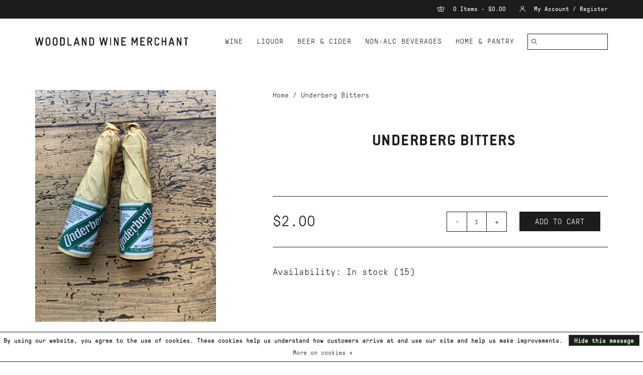

--- FILE ---
content_type: text/html;charset=utf-8
request_url: https://east.woodlandwinemerchant.com/underberg-bitters.html
body_size: 6676
content:
<!DOCTYPE html>
<html lang="us">
  <head>
    <meta charset="utf-8"/>
<!-- [START] 'blocks/head.rain' -->
<!--

  (c) 2008-2026 Lightspeed Netherlands B.V.
  http://www.lightspeedhq.com
  Generated: 26-01-2026 @ 20:29:06

-->
<link rel="canonical" href="https://east.woodlandwinemerchant.com/underberg-bitters.html"/>
<link rel="alternate" href="https://east.woodlandwinemerchant.com/index.rss" type="application/rss+xml" title="New products"/>
<link href="https://cdn.shoplightspeed.com/assets/cookielaw.css?2025-02-20" rel="stylesheet" type="text/css"/>
<meta name="robots" content="noodp,noydir"/>
<meta property="og:url" content="https://east.woodlandwinemerchant.com/underberg-bitters.html?source=facebook"/>
<meta property="og:site_name" content="Woodland Wine Merchant"/>
<meta property="og:title" content="Underberg Bitters"/>
<meta property="og:description" content="Purveyor of uncommon wine, spirits &amp; beer."/>
<meta property="og:image" content="https://cdn.shoplightspeed.com/shops/611379/files/26845502/underberg-bitters.jpg"/>
<!--[if lt IE 9]>
<script src="https://cdn.shoplightspeed.com/assets/html5shiv.js?2025-02-20"></script>
<![endif]-->
<!-- [END] 'blocks/head.rain' -->
    <title>Underberg Bitters - Woodland Wine Merchant</title>
    <meta name="description" content="Purveyor of uncommon wine, spirits &amp; beer." />
    <meta name="keywords" content="Underberg, Bitters" />
    <meta http-equiv="X-UA-Compatible" content="IE=edge,chrome=1">
    <meta name="viewport" content="width=device-width, initial-scale=1.0">
    <meta name="apple-mobile-web-app-capable" content="yes">
    <meta name="apple-mobile-web-app-status-bar-style" content="black">

    <link rel="shortcut icon" href="https://cdn.shoplightspeed.com/shops/611379/themes/12968/v/110343/assets/favicon.ico?20201012044901" type="image/x-icon" />
    <link href='//fonts.googleapis.com/css?family=Lato:400,300,600' rel='stylesheet' type='text/css'>
    <link href='//fonts.googleapis.com/css?family=Lato:400,300,600' rel='stylesheet' type='text/css'>
    <link rel="shortcut icon" href="https://cdn.shoplightspeed.com/shops/611379/themes/12968/v/110343/assets/favicon.ico?20201012044901" type="image/x-icon" />
    <link rel="stylesheet" href="https://cdn.shoplightspeed.com/shops/611379/themes/12968/assets/bootstrap-min.css?2020102122095720201012182937" />
    <link rel="stylesheet" href="https://cdn.shoplightspeed.com/shops/611379/themes/12968/assets/style.css?2020102122095720201012182937" />
    <link rel="stylesheet" href="https://cdn.shoplightspeed.com/shops/611379/themes/12968/assets/settings.css?2020102122095720201012182937" />
    <link rel="stylesheet" href="https://cdn.shoplightspeed.com/assets/gui-2-0.css?2025-02-20" />
    <link rel="stylesheet" href="https://cdn.shoplightspeed.com/assets/gui-responsive-2-0.css?2025-02-20" />
    <link rel="stylesheet" href="https://cdn.shoplightspeed.com/shops/611379/themes/12968/assets/custom.css?2020102122095720201012182937" />
    
    <script src="https://cdn.shoplightspeed.com/assets/jquery-1-9-1.js?2025-02-20"></script>
    <script src="https://cdn.shoplightspeed.com/assets/jquery-ui-1-10-1.js?2025-02-20"></script>

    <script type="text/javascript" src="https://cdn.shoplightspeed.com/shops/611379/themes/12968/assets/global.js?2020102122095720201012182937"></script>
		<script type="text/javascript" src="https://cdn.shoplightspeed.com/shops/611379/themes/12968/assets/bootstrap-min.js?2020102122095720201012182937"></script>
    <script type="text/javascript" src="https://cdn.shoplightspeed.com/shops/611379/themes/12968/assets/jcarousel.js?2020102122095720201012182937"></script>
    <script type="text/javascript" src="https://cdn.shoplightspeed.com/assets/gui.js?2025-02-20"></script>
    <script type="text/javascript" src="https://cdn.shoplightspeed.com/assets/gui-responsive-2-0.js?2025-02-20"></script>

    <script type="text/javascript" src="https://cdn.shoplightspeed.com/shops/611379/themes/12968/assets/share42.js?2020102122095720201012182937"></script>

    <!--[if lt IE 9]>
    <link rel="stylesheet" href="https://cdn.shoplightspeed.com/shops/611379/themes/12968/assets/style-ie.css?2020102122095720201012182937" />
    <![endif]-->
    <link rel="stylesheet" media="print" href="https://cdn.shoplightspeed.com/shops/611379/themes/12968/assets/print-min.css?2020102122095720201012182937" />
  </head>
  <body>
    <header>
  <div class="topnav">
    <div class="container">
      
      <div class="right">
        <span role="region" aria-label="Cart">
          <a href="https://east.woodlandwinemerchant.com/cart/" title="Cart" class="cart">
            <span class="glyphicon glyphicon-shopping-cart"></span>
            0 Items - $0.00
          </a>
        </span>
        <span>
          <a href="https://east.woodlandwinemerchant.com/account/" title="My Account" class="my-account">
            <span class="glyphicon glyphicon-user"></span>
                        	My Account / Register
                      </a>
        </span>
      </div>
    </div>
  </div>

  <div class="navigation container">
    	<div class="align">

              <div class="vertical logo">
          <a href="https://east.woodlandwinemerchant.com/" title="Woodland Wine Merchant">
            <img src="https://cdn.shoplightspeed.com/shops/611379/themes/12968/assets/logo.svg?2020102122095720201012182937" class="logo-desktop" alt="Woodland Wine Merchant" />
            <img src="https://cdn.shoplightspeed.com/shops/611379/themes/12968/assets/mobile-logo.svg?2020102122095720201012182937" class="logo-mobile" alt="Woodland Wine Merchant" />
          </a>
        </div>
      
      <div class="burger">
        <button type="button" aria-label="Open menu">
          <img class="hamburger" src="https://cdn.shoplightspeed.com/shops/611379/themes/12968/assets/hamburger.svg?2020102122095720201012182937" width="24" height="18" alt="Menu">
          <img class="close" src="https://cdn.shoplightspeed.com/shops/611379/themes/12968/assets/close.svg?2020102122095720201012182937" width="24" height="18" alt="Close Menu">
        </button>
      </div>
        
      <nav class="nonbounce desktop vertical">
        <form action="https://east.woodlandwinemerchant.com/search/" method="get" id="formSearch" role="search">
          <input type="text" name="q" autocomplete="off" value="" aria-label="Search" />
          <button type="submit" class="search-btn" title="Search">
            <span class="glyphicon glyphicon-search"></span>
          </button>
        </form>
        <ul region="navigation" aria-label=Navigation menu>
          
          
          
                    
                        <li class="category-link item sub">
                <a class="itemLink" href="https://east.woodlandwinemerchant.com/wine/" title="Wine">Wine</a>
                                <span class="glyphicon glyphicon-play"></span>
                <ul class="subnav">
                                    <li class="subitem">
                    <a class="subitemLink" href="https://east.woodlandwinemerchant.com/wine/red/" title="Red">Red</a>
                                        <ul class="subnav">
                                            <li class="subitem">
                        <a class="subitemLink" href="https://east.woodlandwinemerchant.com/wine/red/france/" title="France">France</a>
                      </li>
                                            <li class="subitem">
                        <a class="subitemLink" href="https://east.woodlandwinemerchant.com/wine/red/usa/" title="USA">USA</a>
                      </li>
                                            <li class="subitem">
                        <a class="subitemLink" href="https://east.woodlandwinemerchant.com/wine/red/italy/" title="Italy">Italy</a>
                      </li>
                                            <li class="subitem">
                        <a class="subitemLink" href="https://east.woodlandwinemerchant.com/wine/red/spain/" title="Spain">Spain</a>
                      </li>
                                            <li class="subitem">
                        <a class="subitemLink" href="https://east.woodlandwinemerchant.com/wine/red/argentina/" title="Argentina">Argentina</a>
                      </li>
                                            <li class="subitem">
                        <a class="subitemLink" href="https://east.woodlandwinemerchant.com/wine/red/chile/" title="Chile">Chile</a>
                      </li>
                                            <li class="subitem">
                        <a class="subitemLink" href="https://east.woodlandwinemerchant.com/wine/red/south-africa/" title="South Africa">South Africa</a>
                      </li>
                                            <li class="subitem">
                        <a class="subitemLink" href="https://east.woodlandwinemerchant.com/wine/red/new-zealand/" title="New Zealand">New Zealand</a>
                      </li>
                                            <li class="subitem">
                        <a class="subitemLink" href="https://east.woodlandwinemerchant.com/wine/red/australia/" title="Australia">Australia</a>
                      </li>
                                            <li class="subitem">
                        <a class="subitemLink" href="https://east.woodlandwinemerchant.com/wine/red/slovenia/" title="Slovenia">Slovenia</a>
                      </li>
                                            <li class="subitem">
                        <a class="subitemLink" href="https://east.woodlandwinemerchant.com/wine/red/croatia/" title="Croatia">Croatia</a>
                      </li>
                                            <li class="subitem">
                        <a class="subitemLink" href="https://east.woodlandwinemerchant.com/wine/red/austria/" title="Austria">Austria</a>
                      </li>
                                            <li class="subitem">
                        <a class="subitemLink" href="https://east.woodlandwinemerchant.com/wine/red/germany/" title="Germany">Germany</a>
                      </li>
                                            <li class="subitem">
                        <a class="subitemLink" href="https://east.woodlandwinemerchant.com/wine/red/portugal/" title="Portugal">Portugal</a>
                      </li>
                                            <li class="subitem">
                        <a class="subitemLink" href="https://east.woodlandwinemerchant.com/wine/red/uruguay/" title="Uruguay">Uruguay</a>
                      </li>
                                            <li class="subitem">
                        <a class="subitemLink" href="https://east.woodlandwinemerchant.com/wine/red/switzerland/" title="Switzerland">Switzerland</a>
                      </li>
                                            <li class="subitem">
                        <a class="subitemLink" href="https://east.woodlandwinemerchant.com/wine/red/czech-republic/" title="Czech Republic">Czech Republic</a>
                      </li>
                                          </ul>
                                      </li>
                                    <li class="subitem">
                    <a class="subitemLink" href="https://east.woodlandwinemerchant.com/wine/white/" title="White">White</a>
                                        <ul class="subnav">
                                            <li class="subitem">
                        <a class="subitemLink" href="https://east.woodlandwinemerchant.com/wine/white/france/" title="France">France</a>
                      </li>
                                            <li class="subitem">
                        <a class="subitemLink" href="https://east.woodlandwinemerchant.com/wine/white/spain/" title="Spain">Spain</a>
                      </li>
                                            <li class="subitem">
                        <a class="subitemLink" href="https://east.woodlandwinemerchant.com/wine/white/italy/" title="Italy">Italy</a>
                      </li>
                                            <li class="subitem">
                        <a class="subitemLink" href="https://east.woodlandwinemerchant.com/wine/white/usa/" title="USA">USA</a>
                      </li>
                                            <li class="subitem">
                        <a class="subitemLink" href="https://east.woodlandwinemerchant.com/wine/white/south-africa/" title="South Africa">South Africa</a>
                      </li>
                                            <li class="subitem">
                        <a class="subitemLink" href="https://east.woodlandwinemerchant.com/wine/white/new-zealand/" title="New Zealand">New Zealand</a>
                      </li>
                                            <li class="subitem">
                        <a class="subitemLink" href="https://east.woodlandwinemerchant.com/wine/white/australia/" title="Australia">Australia</a>
                      </li>
                                            <li class="subitem">
                        <a class="subitemLink" href="https://east.woodlandwinemerchant.com/wine/white/croatia/" title="Croatia">Croatia</a>
                      </li>
                                            <li class="subitem">
                        <a class="subitemLink" href="https://east.woodlandwinemerchant.com/wine/white/slovenia/" title="Slovenia">Slovenia</a>
                      </li>
                                            <li class="subitem">
                        <a class="subitemLink" href="https://east.woodlandwinemerchant.com/wine/white/chile/" title="Chile">Chile</a>
                      </li>
                                            <li class="subitem">
                        <a class="subitemLink" href="https://east.woodlandwinemerchant.com/wine/white/argentina/" title="Argentina">Argentina</a>
                      </li>
                                            <li class="subitem">
                        <a class="subitemLink" href="https://east.woodlandwinemerchant.com/wine/white/austria/" title="Austria">Austria</a>
                      </li>
                                            <li class="subitem">
                        <a class="subitemLink" href="https://east.woodlandwinemerchant.com/wine/white/germany/" title="Germany">Germany</a>
                      </li>
                                            <li class="subitem">
                        <a class="subitemLink" href="https://east.woodlandwinemerchant.com/wine/white/portugal/" title="Portugal">Portugal</a>
                      </li>
                                            <li class="subitem">
                        <a class="subitemLink" href="https://east.woodlandwinemerchant.com/wine/white/hungary/" title="Hungary">Hungary</a>
                      </li>
                                            <li class="subitem">
                        <a class="subitemLink" href="https://east.woodlandwinemerchant.com/wine/white/greece/" title="Greece">Greece</a>
                      </li>
                                            <li class="subitem">
                        <a class="subitemLink" href="https://east.woodlandwinemerchant.com/wine/white/czech-republic/" title="Czech Republic">Czech Republic</a>
                      </li>
                                          </ul>
                                      </li>
                                    <li class="subitem">
                    <a class="subitemLink" href="https://east.woodlandwinemerchant.com/wine/rose/" title="Rosé">Rosé</a>
                                        <ul class="subnav">
                                            <li class="subitem">
                        <a class="subitemLink" href="https://east.woodlandwinemerchant.com/wine/rose/usa/" title="USA">USA</a>
                      </li>
                                            <li class="subitem">
                        <a class="subitemLink" href="https://east.woodlandwinemerchant.com/wine/rose/france/" title="France">France</a>
                      </li>
                                            <li class="subitem">
                        <a class="subitemLink" href="https://east.woodlandwinemerchant.com/wine/rose/spain/" title="Spain">Spain</a>
                      </li>
                                            <li class="subitem">
                        <a class="subitemLink" href="https://east.woodlandwinemerchant.com/wine/rose/italy/" title="Italy">Italy</a>
                      </li>
                                            <li class="subitem">
                        <a class="subitemLink" href="https://east.woodlandwinemerchant.com/wine/rose/argentina/" title="Argentina">Argentina</a>
                      </li>
                                            <li class="subitem">
                        <a class="subitemLink" href="https://east.woodlandwinemerchant.com/wine/rose/austria/" title="Austria">Austria</a>
                      </li>
                                            <li class="subitem">
                        <a class="subitemLink" href="https://east.woodlandwinemerchant.com/wine/rose/australia/" title="Australia">Australia</a>
                      </li>
                                            <li class="subitem">
                        <a class="subitemLink" href="https://east.woodlandwinemerchant.com/wine/rose/south-africa/" title="South Africa">South Africa</a>
                      </li>
                                          </ul>
                                      </li>
                                    <li class="subitem">
                    <a class="subitemLink" href="https://east.woodlandwinemerchant.com/wine/fortified-aromatized/" title="Fortified &amp; Aromatized">Fortified &amp; Aromatized</a>
                                        <ul class="subnav">
                                            <li class="subitem">
                        <a class="subitemLink" href="https://east.woodlandwinemerchant.com/wine/fortified-aromatized/port/" title="Port">Port</a>
                      </li>
                                            <li class="subitem">
                        <a class="subitemLink" href="https://east.woodlandwinemerchant.com/wine/fortified-aromatized/sherry/" title="Sherry">Sherry</a>
                      </li>
                                            <li class="subitem">
                        <a class="subitemLink" href="https://east.woodlandwinemerchant.com/wine/fortified-aromatized/vermouth/" title="Vermouth">Vermouth</a>
                      </li>
                                            <li class="subitem">
                        <a class="subitemLink" href="https://east.woodlandwinemerchant.com/wine/fortified-aromatized/madeira/" title="Madeira">Madeira</a>
                      </li>
                                            <li class="subitem">
                        <a class="subitemLink" href="https://east.woodlandwinemerchant.com/wine/fortified-aromatized/other/" title="Other">Other</a>
                      </li>
                                          </ul>
                                      </li>
                                    <li class="subitem">
                    <a class="subitemLink" href="https://east.woodlandwinemerchant.com/wine/sake/" title="Sake">Sake</a>
                                      </li>
                                    <li class="subitem">
                    <a class="subitemLink" href="https://east.woodlandwinemerchant.com/wine/orange/" title="Orange">Orange</a>
                                        <ul class="subnav">
                                            <li class="subitem">
                        <a class="subitemLink" href="https://east.woodlandwinemerchant.com/wine/orange/slovenia/" title="Slovenia">Slovenia</a>
                      </li>
                                            <li class="subitem">
                        <a class="subitemLink" href="https://east.woodlandwinemerchant.com/wine/orange/italy/" title="Italy">Italy</a>
                      </li>
                                            <li class="subitem">
                        <a class="subitemLink" href="https://east.woodlandwinemerchant.com/wine/orange/greece/" title="Greece">Greece</a>
                      </li>
                                            <li class="subitem">
                        <a class="subitemLink" href="https://east.woodlandwinemerchant.com/wine/orange/france/" title="France">France</a>
                      </li>
                                            <li class="subitem">
                        <a class="subitemLink" href="https://east.woodlandwinemerchant.com/wine/orange/spain/" title="Spain">Spain</a>
                      </li>
                                            <li class="subitem">
                        <a class="subitemLink" href="https://east.woodlandwinemerchant.com/wine/orange/usa/" title="USA">USA</a>
                      </li>
                                            <li class="subitem">
                        <a class="subitemLink" href="https://east.woodlandwinemerchant.com/wine/orange/austria/" title="Austria">Austria</a>
                      </li>
                                          </ul>
                                      </li>
                                    <li class="subitem">
                    <a class="subitemLink" href="https://east.woodlandwinemerchant.com/wine/sparkling/" title="Sparkling">Sparkling</a>
                                        <ul class="subnav">
                                            <li class="subitem">
                        <a class="subitemLink" href="https://east.woodlandwinemerchant.com/wine/sparkling/france/" title="France">France</a>
                      </li>
                                            <li class="subitem">
                        <a class="subitemLink" href="https://east.woodlandwinemerchant.com/wine/sparkling/czech-republic/" title="Czech Republic">Czech Republic</a>
                      </li>
                                            <li class="subitem">
                        <a class="subitemLink" href="https://east.woodlandwinemerchant.com/wine/sparkling/spain/" title="Spain">Spain</a>
                      </li>
                                            <li class="subitem">
                        <a class="subitemLink" href="https://east.woodlandwinemerchant.com/wine/sparkling/germany/" title="Germany">Germany</a>
                      </li>
                                            <li class="subitem">
                        <a class="subitemLink" href="https://east.woodlandwinemerchant.com/wine/sparkling/austria/" title="Austria">Austria</a>
                      </li>
                                            <li class="subitem">
                        <a class="subitemLink" href="https://east.woodlandwinemerchant.com/wine/sparkling/usa/" title="USA">USA</a>
                      </li>
                                            <li class="subitem">
                        <a class="subitemLink" href="https://east.woodlandwinemerchant.com/wine/sparkling/italy/" title="Italy">Italy</a>
                      </li>
                                          </ul>
                                      </li>
                                  </ul>
                              </li>
                            <li class="category-link item sub">
                <a class="itemLink" href="https://east.woodlandwinemerchant.com/liquor/" title="Liquor">Liquor</a>
                                <span class="glyphicon glyphicon-play"></span>
                <ul class="subnav">
                                    <li class="subitem">
                    <a class="subitemLink" href="https://east.woodlandwinemerchant.com/liquor/gin/" title="Gin">Gin</a>
                                      </li>
                                    <li class="subitem">
                    <a class="subitemLink" href="https://east.woodlandwinemerchant.com/liquor/rum/" title="Rum">Rum</a>
                                      </li>
                                    <li class="subitem">
                    <a class="subitemLink" href="https://east.woodlandwinemerchant.com/liquor/vodka/" title="Vodka">Vodka</a>
                                      </li>
                                    <li class="subitem">
                    <a class="subitemLink" href="https://east.woodlandwinemerchant.com/liquor/tequila/" title="Tequila">Tequila</a>
                                      </li>
                                    <li class="subitem">
                    <a class="subitemLink" href="https://east.woodlandwinemerchant.com/liquor/wwm-agave-store-picks/" title="WWM AGAVE STORE PICKS">WWM AGAVE STORE PICKS</a>
                                      </li>
                                    <li class="subitem">
                    <a class="subitemLink" href="https://east.woodlandwinemerchant.com/liquor/whiskey/" title="Whiskey">Whiskey</a>
                                        <ul class="subnav">
                                            <li class="subitem">
                        <a class="subitemLink" href="https://east.woodlandwinemerchant.com/liquor/whiskey/scotch/" title="Scotch">Scotch</a>
                      </li>
                                            <li class="subitem">
                        <a class="subitemLink" href="https://east.woodlandwinemerchant.com/liquor/whiskey/other/" title="Other">Other</a>
                      </li>
                                            <li class="subitem">
                        <a class="subitemLink" href="https://east.woodlandwinemerchant.com/liquor/whiskey/bourbon/" title="Bourbon">Bourbon</a>
                      </li>
                                            <li class="subitem">
                        <a class="subitemLink" href="https://east.woodlandwinemerchant.com/liquor/whiskey/rye/" title="Rye">Rye</a>
                      </li>
                                          </ul>
                                      </li>
                                    <li class="subitem">
                    <a class="subitemLink" href="https://east.woodlandwinemerchant.com/liquor/amaro-etc/" title="Amaro etc.">Amaro etc.</a>
                                      </li>
                                    <li class="subitem">
                    <a class="subitemLink" href="https://east.woodlandwinemerchant.com/liquor/brandy/" title="Brandy">Brandy</a>
                                      </li>
                                    <li class="subitem">
                    <a class="subitemLink" href="https://east.woodlandwinemerchant.com/liquor/liqueurs/" title="Liqueurs">Liqueurs</a>
                                      </li>
                                    <li class="subitem">
                    <a class="subitemLink" href="https://east.woodlandwinemerchant.com/liquor/cocktail-bitters/" title="Cocktail Bitters">Cocktail Bitters</a>
                                      </li>
                                    <li class="subitem">
                    <a class="subitemLink" href="https://east.woodlandwinemerchant.com/liquor/other/" title="Other">Other</a>
                                      </li>
                                  </ul>
                              </li>
                            <li class="category-link item sub">
                <a class="itemLink" href="https://east.woodlandwinemerchant.com/beer-cider/" title="Beer &amp; Cider">Beer &amp; Cider</a>
                                <span class="glyphicon glyphicon-play"></span>
                <ul class="subnav">
                                    <li class="subitem">
                    <a class="subitemLink" href="https://east.woodlandwinemerchant.com/beer-cider/beer/" title="Beer">Beer</a>
                                        <ul class="subnav">
                                            <li class="subitem">
                        <a class="subitemLink" href="https://east.woodlandwinemerchant.com/beer-cider/beer/12pk-15pk/" title="12pk/15pk">12pk/15pk</a>
                      </li>
                                            <li class="subitem">
                        <a class="subitemLink" href="https://east.woodlandwinemerchant.com/beer-cider/beer/6pk-4pk/" title="6pk/4pk">6pk/4pk</a>
                      </li>
                                            <li class="subitem">
                        <a class="subitemLink" href="https://east.woodlandwinemerchant.com/beer-cider/beer/single-bottle/" title="Single Bottle">Single Bottle</a>
                      </li>
                                          </ul>
                                      </li>
                                    <li class="subitem">
                    <a class="subitemLink" href="https://east.woodlandwinemerchant.com/beer-cider/cider/" title="Cider">Cider</a>
                                      </li>
                                    <li class="subitem">
                    <a class="subitemLink" href="https://east.woodlandwinemerchant.com/beer-cider/meade/" title="Meade">Meade</a>
                                      </li>
                                  </ul>
                              </li>
                            <li class="category-link item sub">
                <a class="itemLink" href="https://east.woodlandwinemerchant.com/non-alc-beverages/" title="NON-ALC BEVERAGES">NON-ALC BEVERAGES</a>
                                <span class="glyphicon glyphicon-play"></span>
                <ul class="subnav">
                                    <li class="subitem">
                    <a class="subitemLink" href="https://east.woodlandwinemerchant.com/non-alc-beverages/non-alc-wine/" title="Non-Alc Wine">Non-Alc Wine</a>
                                      </li>
                                    <li class="subitem">
                    <a class="subitemLink" href="https://east.woodlandwinemerchant.com/non-alc-beverages/non-alc-spirits-rtd-cocktails/" title="Non-Alc Spirits/RTD Cocktails">Non-Alc Spirits/RTD Cocktails</a>
                                      </li>
                                    <li class="subitem">
                    <a class="subitemLink" href="https://east.woodlandwinemerchant.com/non-alc-beverages/non-alc-beer/" title="Non-Alc Beer">Non-Alc Beer</a>
                                      </li>
                                  </ul>
                              </li>
                            <li class="category-link item sub">
                <a class="itemLink" href="https://east.woodlandwinemerchant.com/home-pantry/" title="HOME &amp; PANTRY">HOME &amp; PANTRY</a>
                                <span class="glyphicon glyphicon-play"></span>
                <ul class="subnav">
                                    <li class="subitem">
                    <a class="subitemLink" href="https://east.woodlandwinemerchant.com/home-pantry/barware/" title="BARWARE">BARWARE</a>
                                        <ul class="subnav">
                                            <li class="subitem">
                        <a class="subitemLink" href="https://east.woodlandwinemerchant.com/home-pantry/barware/glassware/" title="Glassware">Glassware</a>
                      </li>
                                          </ul>
                                      </li>
                                    <li class="subitem">
                    <a class="subitemLink" href="https://east.woodlandwinemerchant.com/home-pantry/books-magazines/" title="Books &amp; Magazines">Books &amp; Magazines</a>
                                        <ul class="subnav">
                                            <li class="subitem">
                        <a class="subitemLink" href="https://east.woodlandwinemerchant.com/home-pantry/books-magazines/books/" title="Books">Books</a>
                      </li>
                                            <li class="subitem">
                        <a class="subitemLink" href="https://east.woodlandwinemerchant.com/home-pantry/books-magazines/magazines/" title="Magazines">Magazines</a>
                      </li>
                                          </ul>
                                      </li>
                                    <li class="subitem">
                    <a class="subitemLink" href="https://east.woodlandwinemerchant.com/home-pantry/chocolate/" title="CHOCOLATE">CHOCOLATE</a>
                                      </li>
                                    <li class="subitem">
                    <a class="subitemLink" href="https://east.woodlandwinemerchant.com/home-pantry/tinned-fish/" title="TINNED FISH">TINNED FISH</a>
                                        <ul class="subnav">
                                            <li class="subitem">
                        <a class="subitemLink" href="https://east.woodlandwinemerchant.com/home-pantry/tinned-fish/tinned-fish/" title="Tinned Fish">Tinned Fish</a>
                      </li>
                                          </ul>
                                      </li>
                                  </ul>
                              </li>
                            <li class="category-link item sub">
                <a class="itemLink" href="https://east.woodlandwinemerchant.com/apparel/" title="APPAREL">APPAREL</a>
                                <span class="glyphicon glyphicon-play"></span>
                <ul class="subnav">
                                    <li class="subitem">
                    <a class="subitemLink" href="https://east.woodlandwinemerchant.com/apparel/apparel/" title="Apparel">Apparel</a>
                                      </li>
                                  </ul>
                              </li>
                           <span>           
              <li class="item mobile">
                <a class="itemLink" href="/cart/">Cart</a>
              </li>
              <li class="item mobile">
                <a class="itemLink" href="/account/">My Account / Register</a>
              </li>
          </span>
        </ul>

        <span class="glyphicon glyphicon-remove"> Back</span>
      </nav>
    </div>
  </div>
</header>
    <div class="wrapper">
      <div class="container content" role="main">
                <div>
  <div class="row">

	</div>

  <div class="product-wrap row">
    <div class="product-img col-sm-4 col-md-4" role="article" aria-label="Product images">
      <div class="zoombox">
        <div class="images">
                      <a class="zoom first" data-image-id="26845502">
                                              	<img src="https://cdn.shoplightspeed.com/shops/611379/files/26845502/1600x2048x1/underberg-bitters.jpg" alt="Underberg Bitters">
                                          </a>
                  </div>

        <div class="thumbs row">
                      <div class="col-xs-3 col-sm-4 col-md-4">
              <a data-image-id="26845502">
                                                    	<img src="https://cdn.shoplightspeed.com/shops/611379/files/26845502/156x230x1/underberg-bitters.jpg" alt="Underberg Bitters" title="Underberg Bitters"/>
                	                              </a>
            </div>
                  </div>
      </div>
    </div>

    <div class="product-info col-sm-8 col-md-7 col-md-offset-1">
     <div class="row breadcrumbs"> 
    		<div class="col-sm-6 col-md-6 breadcrumbs text-right" role="nav" aria-label="Breadcrumbs">
  <a href="https://east.woodlandwinemerchant.com/" title="Home">Home</a>

      / <a href="https://east.woodlandwinemerchant.com/underberg-bitters.html" aria-current="true">Underberg Bitters</a>
  </div>  
      </div>
      
		<h1 class="product-page">
                  Underberg Bitters
              </h1>
            
      <div class="row">
          <div class="product-img col-sm-12" role="article" aria-label="Product images">
      <div class="zoombox">
        <div class="images">
                      <a class="zoom first" data-image-id="26845502">
                                              	<img src="https://cdn.shoplightspeed.com/shops/611379/files/26845502/1600x2048x1/underberg-bitters.jpg" alt="Underberg Bitters">
                                          </a>
                  </div>

        <div class="thumbs row">
                      <div class="col-xs-3 col-sm-4 col-md-4">
              <a data-image-id="26845502">
                                                    	<img src="https://cdn.shoplightspeed.com/shops/611379/files/26845502/156x230x1/underberg-bitters.jpg" alt="Underberg Bitters" title="Underberg Bitters"/>
                	                              </a>
            </div>
                  </div>
      </div>
    </div>
      </div>
      
      <form action="https://east.woodlandwinemerchant.com/cart/add/43455973/" id="product_configure_form" method="post">
                  <input type="hidden" name="bundle_id" id="product_configure_bundle_id" value="">
        
        <div class="product-price row">
          <div class="price-wrap col-xs-5 col-md-5">
                        <span class="price" style="line-height: 30px;">$2.00
                                        </span>
          </div>

          <div class="cart col-xs-7 col-md-7">
            <div class="cart">
              <div class="price-wrap mobile" style="display: none;">
                        <span class="price" style="line-height: 30px;">$2.00
                                        </span>
          </div>
                            <span class="change-quantity">
                <div class="change decrease">
                    <button type="button" onclick="updateQuantity('down');" class="down" aria-label="Decrease quantity by 1">-</button>
                  </div>
                  <input type="text" name="quantity" value="1" aria-label="Quantity" />
                  <div class="change increase">
                    <button type="button" onclick="updateQuantity('up');" class="up" aria-label="Increase quantity by 1">+</button>
                  </div>
              	</span>
              	<button type="button" onclick="$('#product_configure_form').submit();" class="btn glyphicon glyphicon-shopping-cart" title="Add to cart"  aria-label="Add to cart">
                	<span aria-hidden="true">Add to cart</span>
              	</button>
                          </div>
          </div>
        </div>
      </form>

      <div class="product-tabs row">
        <div class="tabs">
          <ul>
            <li class="active col-2 information"><a rel="info" href="#">Information</a></li>
                        <li class="col-2 reviews"><a rel="reviews" href="#">Reviews <small>(0)</small></a></li>          </ul>
        </div>

        <div class="tabsPages">
          <div class="page info active">
            <table class="details">
            	
                              <tr class="availability">
                  <td>Availability:</td>
                                    <td><span class="in-stock">In stock</span>
                                        (15)
                                      </td>
                                  </tr>
              
              
              
            </table>

                        <div class="clearfix"></div>

            

                      </div>
          
          <div class="page reviews">
            
            <div class="bottom">
              <div class="right">
                <a href="https://east.woodlandwinemerchant.com/account/review/26073493/">Add your review</a>
              </div>
              <span>0</span> stars based on <span>0</span> reviews
            </div>
          </div>
        </div>
      </div>
    </div>
  </div>

  <div class="product-actions row" role="complementary">
    <div class="social-media col-xs-12 col-md-4" role="group" aria-label="Share on social media">
      <div class="share42init" data-url="https://east.woodlandwinemerchant.com/underberg-bitters.html" data-image="https://cdn.shoplightspeed.com/shops/611379/files/26845502/300x250x2/underberg-bitters.jpg"></div>
    </div>

    <div class="col-md-7 col-xs-12 col-md-offset-1">
      <div class="tags-actions row">
        <div class="tags col-xs-12 col-md-4" role="group" aria-label="Tags">
                            </div>

        <div class="actions col-xs-12 col-md-8 text-right" role="group" aria-label="Actions">
          <a href="https://east.woodlandwinemerchant.com/account/wishlistAdd/26073493/?variant_id=43455973" title="Add to wishlist">
            Add to wishlist
          </a> /
          <a href="https://east.woodlandwinemerchant.com/compare/add/43455973/" title="Add to compare">
            Add to compare
          </a> /
                    <a href="#" onclick="window.print(); return false;" title="Print">
            Print
          </a>
        </div>
      </div>
    </div>
  </div>

	
  </div>


<script src="https://cdn.shoplightspeed.com/shops/611379/themes/12968/assets/jquery-zoom-min.js?2020102122095720201012182937" type="text/javascript"></script>
<script type="text/javascript">
function updateQuantity(way){
    var quantity = parseInt($('.cart input').val());

    if (way == 'up'){
        if (quantity < 15){
            quantity++;
        } else {
            quantity = 15;
        }
    } else {
        if (quantity > 1){
            quantity--;
        } else {
            quantity = 1;
        }
    }

    $('.cart input').val(quantity);
}
</script>

<div itemscope itemtype="https://schema.org/Product">
  <meta itemprop="name" content="Underberg Bitters">
  <meta itemprop="image" content="https://cdn.shoplightspeed.com/shops/611379/files/26845502/300x250x2/underberg-bitters.jpg" />      <meta itemprop="itemCondition" itemtype="https://schema.org/OfferItemCondition" content="https://schema.org/NewCondition"/>
  <meta itemprop="gtin13" content="788754001008" />    

<div itemprop="offers" itemscope itemtype="https://schema.org/Offer">
      <meta itemprop="price" content="2.00" />
    <meta itemprop="priceCurrency" content="USD" />
    <meta itemprop="validFrom" content="2026-01-26" />
  <meta itemprop="priceValidUntil" content="2026-04-26" />
  <meta itemprop="url" content="https://east.woodlandwinemerchant.com/underberg-bitters.html" />
   <meta itemprop="availability" content="https://schema.org/InStock"/>
  <meta itemprop="inventoryLevel" content="15" />
 </div>
</div>
      </div>

      <footer>
  <div class="container">
    <div class="row">
      <div class="col-sm-3">
        <ul class="footer-links">
          <li><a href="https://www.woodlandwinemerchant.com">Home</a></li>
          <li><a href="https://www.woodlandwinemerchant.com/our-story">Our Story</a></li>
          <li><a href="https://www.woodlandwinemerchant.com/contact">Contact</a></li>
        </ul>
      </div>
      <div class="col-sm-3">
        <h2>East Nashville</h2>
        <a class="address-map" href="https://www.google.com/maps/place/4101+Charlotte+Ave+E140,+Nashville,+TN+37209/@36.1514044,-86.8378708,17z/data=!3m1!4b1!4m5!3m4!1s0x88646146985ffd79:0x9e6a80067e3da2d6!8m2!3d36.1514044!4d-86.8356821" target="_blank">
        	<p>1001 Woodland Street<br />Nashville, TN 37206</p>
        </a>
				<p>Ph. (615) 228-3311</p>
      </div>
      <div class="col-sm-3">
        <h2>&nbsp;</h2>
        <p>
          <span class="hours">Mon-Sat</span><span>10A to 8P</span><br />
          <span class="hours">Sunday</span><span>12P to 6P</span><br />
        </p>
      </div>
      <div class="col-sm-3">
                <form id="formNewsletter" action="https://east.woodlandwinemerchant.com/account/newsletter/" method="post" class="newsletter">
          	<label class="title" for="formNewsletterEmail">Stay in the Loop</label>
          <p>Sign up to recieve updates on unique selections, shop happenings, and new arrivals.</p>
          <input type="hidden" name="key" value="aad19550d4b14455abe5f909febefd2d" />
          <input type="text" name="email" id="formNewsletterEmail" value="" placeholder="Email"/>
          <button
            type="submit"
            class=""
            title="Subscribe"
          >
            <span><img src="https://cdn.shoplightspeed.com/shops/611379/themes/12968/assets/arrow.svg?2020102122095720201012182937" alt="Subscribe" /></span>
          </button>
        </form>
            </div>
    </div>
    <div class="row">
      <div class="col-sm-3">
      	<img src="https://cdn.shoplightspeed.com/shops/611379/themes/12968/assets/fox.svg?2020102122095720201012182937" alt="Subscribe" />
      </div>
      <div class="col-sm-6 top-margin">
        ©2020 Woodland Wine Merchant
      </div>
      <div class="col-sm-3 top-margin">
                <div class="inline-block relative social-media">
            <a href="https://www.instagram.com/woodlandwine/" class="social-icon instagram" target="_blank" aria-label="Instagram Woodland Wine Merchant"></a>          	<a href="https://www.facebook.com/WoodlandWine" class="social-icon facebook" target="_blank" aria-label="Facebook Woodland Wine Merchant"></a>          	<a href="https://twitter.com/WoodlandWine" class="social-icon twitter" target="_blank" aria-label="Twitter Woodland Wine Merchant"></a>          	          	          	          	
        </div>
              </div>
    </div>
  </div>
<div class="bottomnav">
    <div class="container">
        <div class="list">
          <ul class="no-underline no-list-style">
                          <li>
                <a href="https://east.woodlandwinemerchant.com/service/privacy-policy/" title="Privacy Policy" >
                  Privacy Policy
                </a>
              </li>
                          <li>
                <a href="https://east.woodlandwinemerchant.com/service/payment-methods/" title="Payment Methods" >
                  Payment Methods
                </a>
              </li>
                          <li>
                <a href="https://east.woodlandwinemerchant.com/service/shipping-returns/" title="Shipping &amp; Returns" >
                  Shipping &amp; Returns
                </a>
              </li>
                          <li>
                <a href="https://east.woodlandwinemerchant.com/service/" title="Customer Support" >
                  Customer Support
                </a>
              </li>
                          <li>
                <a href="https://east.woodlandwinemerchant.com/service/general-terms-conditions/" title="Terms &amp; Conditions" >
                  Terms &amp; Conditions
                </a>
              </li>
                      </ul>
        </div>
    </div>
  </div>
</footer>    </div>
    <!-- [START] 'blocks/body.rain' -->
<script>
(function () {
  var s = document.createElement('script');
  s.type = 'text/javascript';
  s.async = true;
  s.src = 'https://east.woodlandwinemerchant.com/services/stats/pageview.js?product=26073493&hash=76b2';
  ( document.getElementsByTagName('head')[0] || document.getElementsByTagName('body')[0] ).appendChild(s);
})();
</script>
  <div class="wsa-cookielaw">
      By using our website, you agree to the use of cookies. These cookies help us understand how customers arrive at and use our site and help us make improvements.
    <a href="https://east.woodlandwinemerchant.com/cookielaw/optIn/" class="wsa-cookielaw-button wsa-cookielaw-button-green" rel="nofollow" title="Hide this message">Hide this message</a>
    <a href="https://east.woodlandwinemerchant.com/service/privacy-policy/" class="wsa-cookielaw-link" rel="nofollow" title="More on cookies">More on cookies &raquo;</a>
  </div>
<!-- [END] 'blocks/body.rain' -->
      <script>(function(){function c(){var b=a.contentDocument||a.contentWindow.document;if(b){var d=b.createElement('script');d.innerHTML="window.__CF$cv$params={r:'9c42c2b01b02ecd4',t:'MTc2OTQ1OTM0Ni4wMDAwMDA='};var a=document.createElement('script');a.nonce='';a.src='/cdn-cgi/challenge-platform/scripts/jsd/main.js';document.getElementsByTagName('head')[0].appendChild(a);";b.getElementsByTagName('head')[0].appendChild(d)}}if(document.body){var a=document.createElement('iframe');a.height=1;a.width=1;a.style.position='absolute';a.style.top=0;a.style.left=0;a.style.border='none';a.style.visibility='hidden';document.body.appendChild(a);if('loading'!==document.readyState)c();else if(window.addEventListener)document.addEventListener('DOMContentLoaded',c);else{var e=document.onreadystatechange||function(){};document.onreadystatechange=function(b){e(b);'loading'!==document.readyState&&(document.onreadystatechange=e,c())}}}})();</script><script defer src="https://static.cloudflareinsights.com/beacon.min.js/vcd15cbe7772f49c399c6a5babf22c1241717689176015" integrity="sha512-ZpsOmlRQV6y907TI0dKBHq9Md29nnaEIPlkf84rnaERnq6zvWvPUqr2ft8M1aS28oN72PdrCzSjY4U6VaAw1EQ==" data-cf-beacon='{"rayId":"9c42c2b01b02ecd4","version":"2025.9.1","serverTiming":{"name":{"cfExtPri":true,"cfEdge":true,"cfOrigin":true,"cfL4":true,"cfSpeedBrain":true,"cfCacheStatus":true}},"token":"8247b6569c994ee1a1084456a4403cc9","b":1}' crossorigin="anonymous"></script>
</body>
</html>

--- FILE ---
content_type: text/css; charset=UTF-8
request_url: https://cdn.shoplightspeed.com/shops/611379/themes/12968/assets/custom.css?2020102122095720201012182937
body_size: 6644
content:
/* 20201012060528 - v2 */
.gui,
.gui-block-linklist li a {
  color: #1c1c1c;
}

.gui-page-title,
.gui a.gui-bold,
.gui-block-subtitle,
.gui-table thead tr th,
.gui ul.gui-products li .gui-products-title a,
.gui-form label,
.gui-block-title.gui-dark strong,
.gui-block-title.gui-dark strong a,
.gui-content-subtitle {
  color: #000000;
}

.gui-block-inner strong {
  color: #767676;
}

.gui a {
  color: #1c1c1c;
}

.gui-input.gui-focus,
.gui-text.gui-focus,
.gui-select.gui-focus {
  border-color: #1c1c1c;
  box-shadow: 0 0 2px #1c1c1c;
}

.gui-select.gui-focus .gui-handle {
  border-color: #1c1c1c;
}

.gui-block,
.gui-block-title,
.gui-buttons.gui-border,
.gui-block-inner,
.gui-image {
  border-color: #1c1c1c;
}

.gui-block-title {
  color: #1c1c1c;
  background-color: #ffffff;
}

.gui-content-title {
  color: #1c1c1c;
}

.gui-form .gui-field .gui-description span {
  color: #1c1c1c;
}

.gui-block-inner {
  background-color: #f4f4f4;
}

.gui-block-option {
  border-color: #dcdcdc;
  background-color: #f3f3f3;
}

.gui-block-option-block {
  border-color: #dcdcdc;
}

.gui-block-title strong {
  color: #1c1c1c;
}

.gui-line,
.gui-cart-sum .gui-line {
  background-color: #989898;
}

.gui ul.gui-products li {
  border-color: #bababa;
}

.gui-block-subcontent,
.gui-content-subtitle {
  border-color: #bababa;
}

.gui-faq,
.gui-login,
.gui-password,
.gui-register,
.gui-review,
.gui-sitemap,
.gui-block-linklist li,
.gui-table {
  border-color: #bababa;
}

.gui-block-content .gui-table {
  border-color: #dcdcdc;
}

.gui-table thead tr th {
  border-color: #989898;
  background-color: #f3f3f3;
}

.gui-table tbody tr td {
  border-color: #dcdcdc;
}

.gui a.gui-button-large,
.gui a.gui-button-small {
  border-color: #1c1c1c;
  color: #1c1c1c;
  background-color: #ffffff;
}

.gui a.gui-button-large.gui-button-action,
.gui a.gui-button-small.gui-button-action {
  border-color: #1c1c1c;
  color: #1c1c1c;
  background-color: #ffffff;
}

.gui a.gui-button-large:active,
.gui a.gui-button-small:active {
  background-color: #cccccc;
  border-color: #161616;
}

.gui a.gui-button-large.gui-button-action:active,
.gui a.gui-button-small.gui-button-action:active {
  background-color: #cccccc;
  border-color: #161616;
}

.gui-input,
.gui-text,
.gui-select,
.gui-number {
  border-color: #1c1c1c;
  background-color: #ffffff;
}

.gui-select .gui-handle,
.gui-number .gui-handle {
  border-color: #1c1c1c;
}

.gui-number .gui-handle a {
  background-color: #ffffff;
}

.gui-input input,
.gui-number input,
.gui-text textarea,
.gui-select .gui-value {
  color: #1c1c1c;
}

.gui-progressbar {
  background-color: #1c1c1c;
}

/* custom */
@font-face {
font-family: ConduitITCPro-Bold;
src: url(https://cdn.shoplightspeed.com/shops/611379/themes/12968/assets/conduititcpro-bold.woff);
}
@font-face {
font-family: GT-Pressura-Mono-Regular;
src: url(https://cdn.shoplightspeed.com/shops/611379/themes/12968/assets/gt-pressura-mono-regular.woff);
}
@font-face {
font-family: GT-Pressura-Mono-Light;
src: url(https://cdn.shoplightspeed.com/shops/611379/themes/12968/assets/gt-pressura-mono-light.woff);
}

/* ------ */
/* Global */
/* ------ */
body {
font-family: GT-Pressura-Mono-Regular;
background-image: none;
}
h1, h2, h3, h4, h5, h6 {
font-family: ConduitITCPro-Bold;
font-weight: normal;
}
h1,
.page-title h1 {
text-transform: uppercase;
font-size: 33px;
line-height: 35px;
letter-spacing: 1.5px;
}
.page-title h1 {
margin-left: -15px; 
}
h2,
.related h3 {
text-transform: uppercase;
font-size: 33px;
line-height: 35px;
letter-spacing: 1.5px;
}
a:hover, 
a:focus {
text-decoration: none;
}
hr.full-width {
position: relative;
visibility: hidden;
margin: 55px 0;
}
.breadcrumbs, 
.breadcrumbs a {
font-family: GT-Pressura-Mono-Light;
font-size: 14px;
line-height: 21px;
letter-spacing: 0px;
text-transform: none;
color: #1C1C1C
}
.sort, .sidebar .item, .pager ul li a, .product-info .product-option, .product-info .product-price, .product-tabs, .tabs ul li a, .product-actions, hr, input[type="text"], input[type="password"], input[type="email"], textarea, select, .headline .slider, .brands .slider li, .hallmarks .slider li, .categories .category, .products .product .image-wrap img, .products .product .info, #collection-filter-price, #collection-filter-price .ui-slider-range, #collection-filter-price .ui-slider-handle, .pager ul, .zoombox .images, .zoombox .thumbs a, .product-info .product-price .cart .change, .tabsPages .page.reviews .review, .gui-faq, .gui-login, .gui-password, .gui-register, .gui-review, .gui-sitemap, .gui-block-linklist li, .gui-table, .gui-table tbody tr:last-child td {
border-color: #1c1c1c;
}


a.btn span, 
button span, 
input[type='submit'] span, 
input[type='reset'] span, 
input[type='button'] span, 
button, 
input, 
select, 
textarea {
font-family: GT-Pressura-Mono-Light;
font-size: 15px;
letter-spacing: 1px;
}
input[type='text'], 
input[type='password'], 
input[type='email'], 
textarea, select {
color: #1C1C1C; 
}

/* glyphicon changes */
.glyphicon-search:before {
content: url(https://cdn.shoplightspeed.com/shops/611379/themes/12968/assets/search.svg);
}
.glyphicon-user:before {
content: url(https://cdn.shoplightspeed.com/shops/611379/themes/12968/assets/user.svg);
}
.glyphicon-shopping-cart:before {
content: url(https://cdn.shoplightspeed.com/shops/611379/themes/12968/assets/shopping-cart.svg);
}

/* topnav */
.topnav a:hover {
color: #FBFBB1;
opacity: 1;
transition: color 0.25s ease-in-out;
-moz-transition: color 0.25s ease-in-out;
-webkit-transition: color 0.25s ease-in-out;
}

/* header */
header {
border: 0;
}
.logo img {
height: 17px;
}
nav .item a {
font-family: GT-Pressura-Mono-Light;
font-size: 14px;
line-height: 18px;
letter-spacing: 1px;
padding: 0 !important;
margin: 5px 10px 5px 10px;
}
nav .item.hover a {
background-color: transparent !important;
border-color: transparent !important;
border-bottom: 1px solid #1C1C1C !important;
}
nav .item.mobile {
display: none; 
}
#formSearch input {
border-color: #1C1C1C;
}

/* Footer */
footer .container {
padding-top: 50px; 
}
footer .footer-links li,
footer h2,
footer .newsletter .title {
font-family: ConduitITCPro-Bold;
font-size: 18px;
line-height: 30px;
letter-spacing: 1.5px;
text-transform: uppercase;
width: 100%;
margin-top: 0;
}
footer h2,
footer .newsletter .title {
margin-bottom: 20px;
}
footer p {
font-family: GT-Pressura-Mono-Light;
font-size: 14px;
line-height: 21px;
letter-spacing: 0.5px; 
margin-bottom: 15px;
}
footer .top-margin {
margin-top: 75px;
font-family: GT-Pressura-Mono-Light;
font-size: 14px;
line-height: 18px;
letter-spacing: 0.5px; 
}
footer .footer-links {
overflow: hidden;
}
footer .footer-links li a {
position: relative;
left: 0;
-webkit-transition: all 100ms linear;
-o-transition: all 100ms linear;
transition: all 100ms linear;
}
footer .footer-links li a:hover {
left: 20px;
}
footer .footer-links li a:before {
content: "";
position: absolute;
left: -20px;
-webkit-transition: all 100ms linear;
-o-transition: all 100ms linear;
transition: all 100ms linear;
}
footer .footer-links li a:hover:before {
content: url(https://cdn.shoplightspeed.com/shops/611379/themes/12968/assets/arrow-footer.svg);
width: 18px;
display: inline-block;
}
footer .address-map:hover {
text-decoration: underline;
}
footer .hours {
width: 82px;
display: inline-block;
}

/* Footer Newsletter */
footer input[type='text'],
footer input[type='text']:focus {
border: 0;
background-color: transparent;
border-bottom: 1px solid #1C1C1C;
color: #1C1C1C;
padding-left: 0;
max-width: 100%;
}
footer input[type='text']::placeholder {
color: #1C1C1C;
text-transform: uppercase;
}
footer input[type='text']:focus::placeholder {
opacity: 0;
}
footer button {
background-color: transparent;
border: 0;
position: absolute;
right: 8px;
-webkit-transition: all 100ms linear;
-o-transition: all 100ms linear;
transition: all 100ms linear;
}
footer button:hover {
right: 3px;
}

/* Footer Social Media */
.social-media {
margin-left: -7px; 
}
.social-media .social-icon {
opacity: 1; 
width: 25px;
height: 25px;
}
.social-media .social-icon:hover {
opacity: 1; 
}
.social-media .social-icon.facebook {
background-image: url(https://cdn.shoplightspeed.com/shops/611379/themes/12968/assets/facebook.svg);
background-position: 50% 50%;
}
.social-media .social-icon.twitter {
background-image: url(https://cdn.shoplightspeed.com/shops/611379/themes/12968/assets/twitter.svg);
background-position: 50% 50%;
}
.social-media .social-icon.instagram {
background-image: url(https://cdn.shoplightspeed.com/shops/611379/themes/12968/assets/instagram.svg);
background-position: 50% 50%;
}
@media only screen and (-webkit-min-device-pixel-ratio: 2) {
.social-media .social-icon {
background-size: auto;
}
}


/* ------------ */
/* Home Page */
/* ------------ */


/* homepage banner */
.headline .slider {
border: 0;
}
.headline {
margin-top: 0; 
}
.headline__container {
position: absolute;
top: 50%;
left: 0;
right: 0;
z-index: 999;
text-align: center;
transform: translateY(-50%);
}
.headline__title,
.headline__subtitle {
color: #fff;
}
.headline__title {
font-size: 49px;
line-height: 49px;
letter-spacing: 2px;
}
.headline__subtitle {
font-family: GT-Pressura-Mono-Regular;
font-size: 17px;
line-height: 28px;
letter-spacing: 1.5px;
text-transform: uppercase;
}

/* featured categories */
.categories .category {
border-color: transparent;
margin-right: 20px;
}
@media (min-width: 768px) {
.categories .category {
width: calc(33.33333333% - 13.33333333px);
}
}
@media (max-width: 768px) {
.categories .category {
margin-right: 0;
margin-bottom: 20px;
}
}
.categories .category:last-child {
border-color: transparent;
margin-right: 0px; 
}
.categories .category span.title {
font-family: ConduitITCPro-Bold;
color: #fff; 
font-size: 42px;
line-height: 42px;
letter-spacing: 1.75px;
background-color: transparent;
position: absolute;
bottom: 20px;
box-shadow: none;
}
.categories .category .shop-now-wrapper {
position: absolute;
top: 30px;
left: 30px;
width: 100%;
display: none;
}
.categories .category.hover .shop-now-wrapper {
display: block;
}
.categories .category span.shop-now {
font-family: GT-Pressura-Mono-Regular;
font-size: 17px;
line-height: 22px;
letter-spacing: 1.5px;
color: #fff;
position: absolute;
}
.categories .category span.shop-now img {
width: 28px;
display: inline-block;
-webkit-transition: all 100ms linear;
-o-transition: all 100ms linear;
transition: all 100ms linear;
}
.categories .category .shop-now-wrapper:hover img {
left: 5px;
}
.categories .category span.amount {
display: none;
}
.categories .category a {
background-color: #1C1C1C;
display: block;
}
.categories .category span,
.categories .category img {
background-color: transparent;
}
.categories .category.hover .category-image {
opacity: 0.1;
}
.categories .category.hover span,
.categories .category.hover img {
opacity: 1;
}

/* featured products */
.products .product .info {
font-family: GT-Pressura-Mono-Regular;
font-size: 15px;
line-height: 21px;
letter-spacing: 0px;
color: #1C1C1C;
border-color: transparent;
}
.products .product .info .title {
font-weight: 400; 
}
.products .product .info .left {
font-family: GT-Pressura-Mono-Light;
}
.products .product .image-wrap img {
border-color: transparent;
}
.products .product .image-wrap:hover .description {
background-color: rgba(28, 28, 28, 0.9);
padding: 20px 14px;
}
.products .product .image-wrap .description .text {
font-family: GT-Pressura-Mono-Regular;
font-size: 17px;
line-height: 22px;
letter-spacing: 1.5px;
color: #fff;
text-transform: uppercase;
}
.products .product .image-wrap .cart {
font-family: GT-Pressura-Mono-Regular;
font-size: 17px;
line-height: 22px;
letter-spacing: 1.5px;
color: #fff;
border: 0;
padding: 0px 0 0 10px;
position: absolute;
bottom: 20px;
}
.products .product .image-wrap .cart img {
border: 0;
background-color: transparent;
width: 22px;
display: inline-block;
-webkit-transition: all 100ms linear;
-o-transition: all 100ms linear;
transition: all 100ms linear;
}
.products .product .image-wrap .cart:hover img {
left: 5px;
}

/* On Our Shelves */
.on-our-shelves h2 {
margin-bottom: 30px; 
}
.on-our-shelves .category {
margin-bottom: 30px;
}
.on-our-shelves .category a {
font-family: GT-Pressura-Mono-Light;
font-size: 26px;
line-height: 34px;
letter-spacing: 1px;
text-transform: uppercase;
display: block;
text-align: center;
border: 1px solid #1C1C1C;
height: 0;
padding-bottom: 66.6667%;
}
.on-our-shelves .category a:hover {
background-color: #1C1C1C;
color: #FFF;
}
.on-our-shelves .category a .title {
top: 50%;
position: absolute;
left: 15px;
right: 15px;
transform: translateY(-50%);
}



/* ------------ */
/* Products Page */
/* ------------ */

/* Filter */
#collection-filter-price {
border: 0;
}
#collection-filter-price .ui-slider-handle {
width: 11px;
height: 11px;
background-color: #1C1C1C;  
border-radius: 50% !important;
}
#collection-filter-price .ui-slider-range {
height: 1px;
border: 0;
margin-top: 2px;
}
.price-filter-range .min,
.price-filter-range .max {
font-family: GT-Pressura-Mono-Light;
font-size: 14px;
line-height: 28px;
letter-spacing: 0.5px;
text-transform: uppercase;
}

/* Sidebar */
.sidebar {
border-top: 1px solid #1C1C1C;
}
.sidebar .row:not(.sort) {
margin-top: -30px;
}
.modes {
display: none; 
}
.sidebar select {
font-family: GT-Pressura-Mono-Light;
font-size: 14px;
line-height: 18px;
letter-spacing: 1px;
text-transform: uppercase;
padding: 8px;
border-color: #1C1C1C;
color: #1C1C1C;
-webkit-appearance: none;
-moz-appearance: none;
appearance: none;
background: url(https://cdn.shoplightspeed.com/shops/611379/themes/12968/assets/select.svg) no-repeat 95% 11px;
}
.sidebar select:hover {
background-color: #1C1C1C;
color: #fff;
background-image: url(https://cdn.shoplightspeed.com/shops/611379/themes/12968/assets/select-white.svg);
}
.sort,
.sidebar .item {
border-bottom: 1px solid #1C1C1C;
}
.sidebar .item .itemLink {
font-family: ConduitITCPro-Bold;
font-size: 18px;
line-height: 18px;
letter-spacing: 1.5px;
text-transform: uppercase;
margin-top: 12px;
position: relative;
left: 0;
-webkit-transition: all 100ms linear;
-o-transition: all 100ms linear;
transition: all 100ms linear;
}
.sidebar .item .itemLink:hover {
left: 20px;
}
.sidebar .item .itemLink:before {
content: "";
position: absolute;
left: -20px;
}
.sidebar .item .itemLink:hover:before {
content: url(https://cdn.shoplightspeed.com/shops/611379/themes/12968/assets/arrow-footer.svg);
width: 18px;
}
.sidebar .item .subitemLink {
font-family: GT-Pressura-Mono-Light;
font-size: 14px;
line-height: 28px;
letter-spacing: 0.5px;
text-transform: uppercase;
}
.sidebar .item .subitemLink:hover:before,
.sidebar .item .subitemLink.active:before {
content: "→";
position: absolute;
left: 0;
}
.sidebar .item .subnav {
margin-left: 20px;
}
.sidebar .item .subnav .subnav .subitemLink.active {
border-bottom: 1px solid #1c1c1c;
}
.sidebar .item .subnav .subnav .subitemLink.active:before {
display: none; 
}

/* Products Section */
.page-title + .products .product {
padding-right: 6px;
padding-left: 6px;
}
@media (min-width: 992px) {
.products .sidebar + .col-md-9 {
padding-right: 6px;
}
}
.products .product .info {
padding-left: 0;
padding-right: 0;
}
.product-info .product-price .cart .change button {
color: #fff; 
}
.product-actions .social-media {
display: none; 
}

/* Products Pager */
.pager .left {
font-family: GT-Pressura-Mono-Light;
font-size: 13px;
line-height: 22px;
letter-spacing: 0px;  
}
.pager ul {
border: 0; 
}
.pager ul li a {
font-family: GT-Pressura-Mono-Light;
font-size: 15px;
line-height: 20px;
letter-spacing: 1px;  
border-right: 0;
}
.pager ul li:last-child a {
border-right: 1px solid #1c1c1c;
}
.pager ul li a:hover {
background-color: #1c1c1c;
color: #fff;
}
.product-info .product-price .cart .change, 
#collection-filter-price .ui-slider-range, 
.pager ul li.active a {
color: #fff; 
}

/* ------------ */
/* Product Page */
/* ------------ */

/* Product Info */
.row.breadcrumbs {
padding-top: 0; 
}
.product-info .breadcrumbs {
width: 100%;
text-align: left;
}
@media (min-width: 641px) {
.product-info .breadcrumbs {
padding-left: 0;
}
}
.product-info h1 {
text-align: center;
margin: 65px 0 60px;
}
.product-info .product-price .price {
font-family: GT-Pressura-Mono-Light;
font-size: 30px;
line-height: 38px !important;
letter-spacing: 0;  
}
.product-info .product-img {
display: none; 
}
@media (min-width: 641px) {
.price-wrap {
padding-left: 0;
}
}

/* Product Description */
.zoombox .images, 
.zoombox .thumbs a {
border: 0; 
}
.tabs {
display: none; 
}
.tabsPages {
margin-top: 20px; 
}
.tabsPages .page.info .details {
margin-bottom: 0;
}
.tabs ul li a {
font-family: GT-Pressura-Mono-Regular;
font-size: 18px;
line-height: 28px;
letter-spacing: 0.5px;
}
.tabsPages .page {
font-family: GT-Pressura-Mono-Light;
font-size: 18px;
line-height: 28px;
letter-spacing: 0.5px;
max-height: 100% !important;
}
@media (min-width: 641px) {
.tabsPages .page {
padding-left: 0;
}
}
.tabsPages .page.info .details tr td {
font-style: normal;
}
.tabsPages .page.active p:before {
content: "--";
display: block;
}
.tabsPages .page.active blockquote {
text-align: center;
border: 1px solid #1C1C1C;
padding: 10px 60px 20px;
margin-top: 50px;
}
@media (max-width: 640px) {
.tabsPages .page.active blockquote {
padding: 10px 20px 20px;
}
}
.tabsPages .page.active blockquote p:before {
display: none;
}


/* Add to Cart */
.product-info .product-price .cart .change.decrease {
margin-right: 0;
border-left-width: 1px;
border-right: 0;
}
.product-info .product-price .cart .change.increase {
border-left: 0;
margin-right: 25px;
}
.product-info .product-price .cart .change {
width: 40px;
border: 1px solid #1c1c1c;
background-color: #fff;
}
.product-info .product-price .cart .change button {
width: 40px;
height: 38px;
color: #1C1C1C;
}
.product-info .product-price .cart .change:hover {
background-color: #1C1C1C; 
}
.product-info .product-price .cart .change:hover button {
color: #fff; 
}
.product-info .product-price .btn:hover:before {
display: none;
}
.product-info .product-price .btn:hover span {
opacity: 1; 
}

/* Product Actions */
.product-actions {
display: none; 
}
.products.related {
margin-top: 80px;
}
.related h3 {
margin-bottom: 50px;
}








/* ------ */
/* Cart */
/* ------ */
#gui-form-cart img {
width: 52px;
height: 52px;
}
#gui-form-cart .gui-button-small {
font-family: GT-Pressura-Mono-Regular;
font-size: 17px;
line-height: 22px;
letter-spacing: 1.5px;
}

#gui-form-cart .gui-table {
border-bottom: 0;
}
#gui-form-cart + .gui-spacer {
height: 10px; 
}
#gui-form-cart td:nth-child(5),
#gui-form-cart td:nth-child(6) {
font-family: GT-Pressura-Mono-Light;
}

.gui-page-content {
font-family: GT-Pressura-Mono-Light;
font-size: 18px;
line-height: 28px;
letter-spacing: 0.5px;
}
.gui-page-content a {
font-family: GT-Pressura-Mono-Regular; 
}


/* cart quantity */

#gui-form-cart .gui-number .gui-value input {
font-family: GT-Pressura-Mono-Light;
font-size: 15px;
line-height: 20px;
letter-spacing: 1px;
}
#gui-form-cart .gui-number {
width: 35px;
height: 35px;
margin-left: 35px;
}
#gui-form-cart .gui-number .gui-value {
right: 0; 
line-height: 34px;
}
#gui-form-cart .gui-number .gui-handle {
background: none;
width: 100px;
left: -35px;
top: -1px;
border: 0;
}
#gui-form-cart .gui-number .gui-handle a.gui-up,
#gui-form-cart .gui-number .gui-handle a.gui-down {
font-family: GT-Pressura-Mono-Light;
font-size: 15px;
line-height: 20px;
letter-spacing: 1px;
background: none;
content: "-";
text-indent: 0;
width: 35px;
height: 35px;
border: 1px solid #1C1C1C;
display: inline-block;
position: absolute;
text-align: center;
line-height: 32px;
}
#gui-form-cart .gui-number .gui-handle a.gui-up {
content: "+";
right: -3px;
}

/* cart delete */
.gui a.gui-action-delete {
background: url(delete.svg) 0 0 no-repeat;
margin-left: 59px;
}

/* cart sum */
.gui-cart-sum .gui-big {
margin-bottom: 0;
padding: 25px 20px;
}
.gui-cart-sum .gui-item .gui-desc,
.gui-cart-sum .gui-item .gui-price {
font-family: GT-Pressura-Mono-Regular;
font-size: 18px;
line-height: 21px;
letter-spacing: 0;
}
.gui-cart-sum .gui-item .gui-desc {
text-align: left; 
}

.gui-page-title {
font-family: ConduitITCPro-Bold;
font-size: 33px;
line-height: 35px;
letter-spacing: 1.5px;
text-transform: uppercase;
font-weight: normal;
}
.gui-messages ul, 
.messages ul {
font-size: 14px;
line-height: 21px;
color: #1C1C1C !important;
border-color: #FBFBB1 !important;
background: #FBFBB1 !important;
}
.gui-table thead tr th,
.gui-block-title {
font-family: GT-Pressura-Mono-Regular;
font-size: 14px;
line-height: 21px;
letter-spacing: 0.4px;
font-weight: normal;
border-color: #1C1C1C;
background-color: #1C1C1C;
color: #fff;
text-transform: capitalize;
}
.gui-block-title strong {
color: #fff;
}
.gui-table,
.gui-block {
border-left: 0;
border-right: 0
}
.gui-image,
#gui-form-cart .gui-button-small {
border: 0 !important; 
}
.gui-div-cart-sum {
border: 1px solid #1C1C1C; 
}
.gui-table a {
font-family: GT-Pressura-Mono-Regular;
font-size: 17px;
line-height: 22px;
letter-spacing: 1.5px; 
text-transform: uppercase;
font-weight: normal;
}
.gui td[width="10"] {
display: none;
}
.gui-table tbody tr td {
padding: 20px 0px 20px 15px;
}
.gui a.gui-button-facebook, .gui-login .gui-content-title, .gui-block-title span, .gui-block-subtitle, .gui-content-subtitle, .gui-block-linklist li.gui-active a, .gui-form .gui-radio span, .gui-popover-title, .gui-popover-title a, .gui-progressbar ul li.gui-active a, .gui-progressbar ul li.gui-done a, .gui-blog-commentlist header cite, .gui-banner, .gui a.gui-bold, .gui-page-title, .gui h1, .gui h2, .gui h3, .gui h4, .gui h5, .gui h6, .gui-table thead tr th, .gui strong {
font-weight: normal;
}

/* continue shoppting link */
a[title="Continue shopping"] {
display: inline-block;
text-indent: -10px;
margin-left: 38px;
overflow: hidden;
margin-top: 10px;
}

a[title="Continue shopping"]:before {
content: url(https://cdn.shoplightspeed.com/shops/611379/themes/12968/assets/arrow-left.svg);
left: 28px;
padding-right: 28px;
position: absolute;
-webkit-transition: all 100ms linear;
-o-transition: all 100ms linear;
transition: all 100ms linear;
}
a[title="Continue shopping"]:hover:before {
left: 14px;
}

/* update shopping cart link */
a[title="Update shopping cart"] {
margin-left: -20px;
margin-top: 10px;
}
a[title="Update shopping cart"]:hover {
background-color: #fff !important;
color: #1C1C1C !important;
}
a[title="Update shopping cart"]:before {
content: url(https://cdn.shoplightspeed.com/shops/611379/themes/12968/assets/arrow.svg);
right: 114px;
padding-left: 28px;
position: absolute;
-webkit-transition: all 100ms linear;
-o-transition: all 100ms linear;
transition: all 100ms linear;
}
a[title="Update shopping cart"]:hover:before {
right: 100px;
}

strong[aria-label="Subtotal excluding VAT"] {
display: inline-block;
white-space: nowrap;
}
strong[aria-label="Subtotal excluding VAT"]:after {
content: "(excl. tax)";
font-family: GT-Pressura-Mono-Light;
background: #fff;
margin-left: -100px;
}

/* back to login link */
.gui-register .gui-left a.gui-button-link {
font-family: GT-Pressura-Mono-Regular;
font-size: 17px;
line-height: 22px;
letter-spacing: 1.5px; 
text-transform: uppercase;
font-weight: normal;
display: inline-block;
text-indent: -10px;
margin-left: 55px;
overflow: hidden;
margin-top: 10px;
}

.gui-register .gui-left a.gui-button-link:before {
content: url(https://cdn.shoplightspeed.com/shops/611379/themes/12968/assets/arrow-left.svg);
left: 28px;
padding-right: 28px;
position: absolute;
-webkit-transition: all 100ms linear;
-o-transition: all 100ms linear;
transition: all 100ms linear;
}
.gui-register .gui-left a.gui-button-link:hover:before {
left: 14px;
}


/* related products */
.gui-div-cart-related,
.gui-div-cart-coupons {
margin-top: 100px;
}

#gui-form-related .gui-buttons.gui-border,
.gui-div-cart-shipping .gui-buttons.gui-border{
padding-top: 22px; 
}
.gui-div-cart-block-related ul.gui-products li .gui-products-info {
display: none; 
}
.gui-div-cart-block-related ul.gui-products li .gui-products-price {
margin-left: 0;
float: left; 
font-family: GT-Pressura-Mono-Light;
}
.gui-div-cart-block-related img {
width: 52px;
height: 52px;
}
#gui-form-related ul.gui-products li .gui-products-title {
white-space: normal;
}
#gui-form-related input[type='checkbox'] {
margin-top: -2px; 
}

/* discount code */
#gui-form-discount a.gui-button-small,
#gui-form-shipment a.gui-button-small {
padding: 6px 20px; 
border-left: 0;
}
#cart-block-discount-codes-title + .gui-block-content {
border-bottom: 1px solid #1C1C1C;
margin-bottom: 40px;
}
/* shipping costs */
#gui-form-shipping {
margin-top: 25px;
}
#gui-form-shipping .gui-radio,
#gui-form-shipping .gui-description {
display: inline; 
font-size: 100%;
}
#gui-form-shipping .gui-description {
font-family: GT-Pressura-Mono-Light;
}
#gui-form-shipping .gui-buttons {
margin-top: 25px;
}
/* shipment */
#gui-form-shipment {
margin-bottom: 25px; 
}
#gui-form-shipment label {
font-family: GT-Pressura-Mono-Light;
font-size: 14px;
line-height: 21px;
letter-spacing: 0; 
padding-bottom: 20px;
}
/* subtotal */
.gui-cart-sum .gui-item:not(.gui-big) {
padding: 25px 20px 10px;
}
.gui-cart-sum .gui-item + .gui-big {
padding: 10px 20px 25px;
}
.gui-cart-sum .gui-action.gui-action-delete {
margin: 0;
}

/* ------ */
/* Forms */
/* ------ */

/* account loyalty */
#gui-account-login-new-customers-title:after {
content: ":"; 
}
.gui-account-loyalty-content {
font-size: 18px;
height: auto !important;
margin-bottom: 25px;
}
.gui-account-loyalty-content + .gui-buttons {
padding-left: 0;
}
.gui-account-loyalty-content + .gui-buttons .gui-right {
float: left; 
}
.gui a.gui-button-facebook {
background: none;
}
.gui a.gui-button-facebook span {
font-family: GT-Pressura-Mono-Regular;
font-size: 14px;
letter-spacing: 0;
line-height: 21px;
background: none;
border: 0;
color: #1C1C1C;
margin-top: 2px;
}
.gui a.gui-button-facebook span:before {
content: "Facebook ";
}

.gui-content-title,
.gui-account-loyalty-content {
font-family: GT-Pressura-Mono-Light;
}
.gui-block {
border-bottom: 0; 
}
.gui-block-content {
position: relative;
}

/* registered customers */
.gui-login-registered .gui-block-content > p {
display: none; 
}
.gui-login-registered .gui-block-content:before {
content: "Log In:"; 
font-family: GT-Pressura-Mono-Light;
}
.gui-login-registered .gui-block-content:after {
content: "";
border-bottom: 1px solid #1C1C1C;
display: block;
bottom: 80px;
position: absolute;
left: 0;
right: 0;
}
.gui-login-registered a.gui-button-link {
font-family: GT-Pressura-Mono-Regular;
font-size: 14px;
letter-spacing: 0;
line-height: 21px;
margin-top: 7px;
}
.gui-login-registered label[for="gui-form-email"],
.gui-login-registered label[for="gui-form-password"],
.gui-required {
display: none; 
}
.gui-login-registered .gui-buttons {
margin-top: 50px; 
}
.gui-login-registered .gui-field {
margin-top: 20px; 
}

/* gui forms */
.gui-page-title {
padding-top: 25px;
margin-bottom: 35px;
}
.gui-content-title {
font-size: 18px;
text-transform: capitalize;
margin-bottom: 15px;
}
.gui-block-content {
padding: 22px 20px;
}
.gui p {
font-family: GT-Pressura-Mono-Light;
font-size: 18px;
letter-spacing: 0.5px;
line-height: 28px;
}
.gui label, 
.gui legend, 
.gui label span {
font-size: 14px;
}
.gui .gui-input input, 
.gui .gui-text textarea {
font-size: 15px; 
padding: 5px 15px;
}
.gui-select select {
font-size: 15px; 
padding: 5px 15px 5px 10px;
border: 1px solid #1C1C1C;
}
.gui-form .gui-checkbox label, 
.gui-form .gui-radio label {
line-height: 20px;  
}
.gui-input.gui-focus, .gui-text.gui-focus, 
.gui-select.gui-focus {
box-shadow: none;
}
.gui-form label em {
color: #1C1C1C;
}
.gui-line, 
.gui-cart-sum .gui-line {
background-color: #1C1C1C;
}
.gui-form .gui-spacer {
height: 20px;
}
/* custom select */
.gui-select select {
font-family: GT-Pressura-Mono-Light;
font-size: 14px;
line-height: 18px;
letter-spacing: 1px;
text-transform: uppercase;
padding: 8px;
border-color: #1C1C1C;
color: #1C1C1C;
-webkit-appearance: none;
-moz-appearance: none;
appearance: none;
background: url(https://cdn.shoplightspeed.com/shops/611379/themes/12968/assets/select.svg) no-repeat 97% 10px;
}
.gui-select select:hover {
background-color: #1C1C1C;
color: #fff;
background-image: url(https://cdn.shoplightspeed.com/shops/611379/themes/12968/assets/select-white.svg);
}

/* custom checkbox */
input[type='checkbox'],
input[type='radio'] {
display: inline;
border: 1px solid #1C1C1C;
-webkit-appearance: none;
-ms-appearance: none;
appearance: none;
display: block;
width: 14px !important;
height: 14px;
}
input[type='checkbox']:checked,
input[type='radio']:checked {
background-color: #1C1C1C;
outline: none;
}
input[type='checkbox']:focus,
input[type='radio']:focus {
outline: none;
}
#gui-form-shipping input[type='radio'] {
margin-right: 0; 
float: right;
}


.gui ul.gui-products li {
border-color: #1C1C1C;
}

/* small button */
.gui a.gui-button-small {
font-family: GT-Pressura-Mono-Light;
font-size: 15px;
letter-spacing: 1px;
line-height: 20px;
text-transform: uppercase;
padding: 7px 20px;
min-width: 112px;
}
.gui a.gui-button-small:hover {
background-color: #1C1C1C;
color: #fff;
}



/* ------ */
/* Desktop Only */
/* ------ */

@media (min-width: 769px) {
/* mobile and desktop logo */
nav.desktop .subnav {
display: none !important; 
}
nav.desktop li.category-link:last-of-type {
display: none !important; 
}
/* end - @media (min-width: 769px) { */
}
@media (min-width: 641px) {
.products .product.col-sm-4:nth-child(3n+1) {
clear: left;
} 
}

/* ------ */
/* Tablet / Mobile */
/* ------ */
/* tablet search */
@media (min-width: 768px) and (max-width: 1180px) {
.navigation {
padding-top: 50px; 
position: relative;
}
#formSearch {
position: absolute;
right: 15px;
top: 10px;
}
}
/* tablet logo */
@media (min-width: 835px) {
/* mobile and desktop logo */
.logo-mobile {
display: none !important;
}
}
@media (max-width: 834px) {
.logo-desktop {
display: none !important;
}
.logo-mobile {
width: 68px !important;
margin-left: 0 !important;
}
}
@media (max-width: 767px) {
/* typography */
.page-title h1 {
font-size: 24px;
line-height: 28px;
letter-spacing: 1.3px;
}
h2, .related h3 {
font-size: 24px;
line-height: 28px;
letter-spacing: 1.3px;
}  
hr.full-width {
margin: 15px 0;
}
/* mobile and desktop logo and nav */
.navigation .logo {
text-align: left;
padding-left: 15px;
padding-right: 15px;
border: 0;
padding-top: 19px;
padding-bottom: 20px;
}
.navigation .burger {
border: 0; 
}
.navigation .burger img {
margin: 12px 15px 5px;
}
.navigation .burger.open img.hamburger {
display: none;
}
.navigation .burger img.close {
display: none;
}
.navigation .burger.open img.close {
display: block;
}
/* mobile navigation */
nav.mobile {
top: 92px;
bottom: 0;
width: 100%;
left: -999px;
box-shadow: none;
-webkit-box-shadow: none;
-moz-box-shadow: none;
-o-box-shadow: none;
background-color: #fff;
transition: all 0.3s ease-in-out;
}
nav .item .itemLink, 
nav .subitem .subitemLink {
font-family: GT-Pressura-Mono-Regular;
font-size: 18px;
letter-spacing: 1px;
line-height: 21px;
text-transform: uppercase;
font-weight: normal !important;
padding: 5px !important;
border: 0;
}
nav .item.hover a {
border: 0 !important;
}
header.open nav.mobile {
left: 0;
z-index: 999;
}

header.open,
.wrapper.open {
left: 0px;
margin-left: 0px;
}
#formSearch {
border: 0;
}
nav .item.mobile {
display: block; 
}
nav .item.mobile a,
nav .subitem .subitemLink {
font-family: GT-Pressura-Mono-Light;
font-size: 15px;
letter-spacing: .83px;
line-height: 21px;
text-transform: none;
}
nav .subitem .subitemLink {
text-transform: uppercase;
}
nav .glyphicon-play:before {
content: url(https://cdn.shoplightspeed.com/shops/611379/themes/12968/assets/arrow-footer.svg);
}
nav .glyphicon-remove {
font-family: GT-Pressura-Mono-Light;
font-size: 15px;
letter-spacing: .83px;
line-height: 21px;
text-transform: none;
top: 37px;
}
nav .glyphicon-remove:before {
content: url(https://cdn.shoplightspeed.com/shops/611379/themes/12968/assets/arrow-left.svg);
}


/* subnav */
nav .item.view-subnav {
box-shadow: none;
-webkit-box-shadow: none;
-moz-box-shadow: none;
-o-box-shadow: none;
background-color: #fff;
}
nav .item.view-subnav .subnav .subnav {
padding-left: 25px;
}




/* homepage headline */
.headline.single {
margin-left: -15px;
margin-right: -15px;
}
.headline__title {
font-size: 36px;
line-height: 42px;
letter-spacing: 1.47px;
margin-top: 4px;
}  
.headline__subtitle {
display: none; 
}
.categories .category {
margin-bottom: 15px; 
}
.categories .category span.title {
font-size: 30px;
line-height: 30px;
letter-spacing: 1.3px;
}
/* products */ 
.products .product.col-sm-4:nth-child(2n+1) {
clear: left;
}
.products .product {
margin-bottom: 12px;
}
.products .product:nth-child(odd) {
padding-right: 7.5px; 
}
.products .product:nth-child(even) {
padding-left: 7.5px; 
}

.related .product:nth-child(odd) {
padding-right: 7.5px; 
padding-left: 0;
}
.related .product:nth-child(even) {
padding-left: 7.5px; 
padding-right: 0;
}
/* on our shelves */ 
.on-our-shelves .category {
margin-bottom: 15px;
}
.on-our-shelves .category:nth-child(even) {
padding-right: 7.5px; 
}
.on-our-shelves .category:nth-child(odd) {
padding-left: 7.5px; 
}
.on-our-shelves .category a {  
padding-bottom: 49.6402%;
}
.on-our-shelves .category a .title {
font-size: 15px;
line-height: 18px;
letter-spacing: 0.83px;
}
/* sidebar */   
.sidebar, 
.sort {
border: 0; 
}
.breadcrumbs {
padding: 0; 
}

.product-wrap {
padding-top: 0;
margin-top: -40px;
}
.product-wrap > .product-img {
display: none; 
}
.product-info .product-img {
display: block; 
}
.product-info .breadcrumbs {
margin: 7px 0 15px; 
}
.product-info h1 {
font-size: 24px;
line-height: 28px;
letter-spacing: 1.3px;
margin: 10px 0 5px; 
}
.thumbs.row {
padding-top: 15px;
}
.product-price.row {
margin: 0;
border-bottom: 1px solid #1C1C1C;
}

/* product info */    
.product-tabs {
border: 0;
}
.tabsPages .page {
font-size: 16px;
line-height: 24px;
letter-spacing: 0.38px;
}
.product-info .product-price .cart {
padding-left: 0;
padding-right: 0;
}
.product-info .price-wrap {
display: none; 
}
.product-info .price-wrap.mobile {
display: inline-block !important; 
width: auto;
float: left;
}
.product-info .change-quantity {
width: auto; 
float: right;
}
.product-info .product-price .cart .change.increase {
margin-right: 0; 
}
.product-info .product-price .btn {
width: 100%;
margin-top: 20px;
}



.page-title.row {
display: flex;
flex-direction: column;
padding-top: 0;

}
.page-title.row .col-sm-6:nth-child(1) {
order: 2;
}
.page-title.row .col-sm-6:nth-child(2) {
order: 1;
}

.collection.products.row {
margin-right: -30px;
margin-left: -30px;
padding-top: 5px;
}
.collection.products.row .product-list {
padding-left: 10px;
padding-right: 10px;
}
.page-title h1 {
text-align: center;
margin-top: 30px;
}

.pager.row {
margin: 30px -15px;
}
.pager ul li a {
padding: 7px 13px; 
}
.pager .left {
margin-top: 6px;
}

/* cart */
#gui-form-cart .gui-table {
padding-bottom: 70px; 
}
a[title="Continue shopping"] {
margin-left: 23px; 
}
a[title="Continue shopping"]:before {
left: 13px; 
}


/* login */
.gui-account-loyalty-content + .gui-buttons {
margin: 0 -15px 0 0; 
}
.gui a.gui-button-facebook {
width: 100% !important;
text-align: center;
}
.gui a.gui-button-facebook span {
margin-left: 0; 
}
.gui-login-registered .gui-block-content:after {
bottom: 112px; 
}
.gui-register .gui-buttons .gui-button-link {
display: none !important;
}
/* forms */
.gui-cart .gui-block-content,
.gui-login .gui-block-content,
.gui-register .gui-block-content {
padding-left: 0;
padding-right: 0;
}
.gui-page-title {
font-size: 24px;
line-height: 28px;
letter-spacing: 1.3px; 
padding-top: 0;
}
#gui-form-discount a.gui-button-small, 
#gui-form-shipment a.gui-button-small {
height: 34px;
}

/* footer */  
footer .container {
padding-top: 0;
}
footer .container .row:first-child .col-sm-3:nth-child(2) {
margin-top: 40px;
}
footer .container .row:first-child .col-sm-3:nth-child(3) {
margin-top: -50px;
}
footer .container .row + .row {
position: relative; 
}
footer h2, 
footer .newsletter .title {
margin-bottom: 10px; 
}
footer .newsletter {
text-align: left;
margin-top: 20px;
}
footer .container .row + .row .col-sm-3 img {
margin-top: 115px;
}
footer .col-sm-3.top-margin {
top: -25px;
left: 10px;
position: absolute;
margin-top: 0; 
}
footer .col-sm-6.top-margin {
margin-top: 15px; 
}
/* end - @media (max-width: 767px) { */
}

footer .bottomnav {
background-color: #1c1c1c; 
}
footer .bottomnav .container {
padding: 5px 0px;
}
footer .bottomnav li {
display: inline-block;
margin: 0 15px;
}
footer .bottomnav a {
font-family: GT-Pressura-Mono-Light;
font-size: 14px;
line-height: 18px;
letter-spacing: 0.5px;
color: #F8F8F8;
text-decoration: none;
transition: opacity 0.25s ease-in-out;
-moz-transition: opacity 0.25s ease-in-out;
-webkit-transition: opacity 0.25s ease-in-out; 
}
footer .bottomnav a:hover {
color: #FBFBB1;
opacity: 1;
transition: color 0.25s ease-in-out;
-moz-transition: color 0.25s ease-in-out;
-webkit-transition: color 0.25s ease-in-out;
}
@media (max-width: 835px) {
footer .bottomnav li {
display: block;
}
}


/* textpage */
.textpage.page-title h1 {
margin-left: 0;
margin-top: 20px;
}
.textpage p,
.textpage ul {
font-family: GT-Pressura-Mono-Light;
font-size: 18px;
height: auto !important;
margin-bottom: 25px;
}

/* cookie message */
body {
margin-top: 0px !important;
}
.wsa-cookielaw {
font-family: GT-Pressura-Mono-Light;
color: #1C1C1C;
background: #FFFFFF;
border-top: 1px solid #1C1C1C;
border-bottom: 1px solid #1C1C1C;
top: auto;
bottom: 0;
}
.wsa-cookielaw-button {
color: #FFFFFF;
background: #1C1C1C; 
}
.wsa-cookielaw-button-green:hover {
color: #FFFFFF;
background: #1C1C1C; 
}

/* Raymund Malazarte | 03-31-2020 | Ticket# 1193935 | Hide ship to another address*/ 
#gui-form-details-sameaddress-no {
display: none;
}
/* Raymund Malazarte | 03-31-2020 | Ticket# 1193935 | Hide END*/


--- FILE ---
content_type: text/javascript;charset=utf-8
request_url: https://east.woodlandwinemerchant.com/services/stats/pageview.js?product=26073493&hash=76b2
body_size: -436
content:
// SEOshop 26-01-2026 20:29:07

--- FILE ---
content_type: image/svg+xml
request_url: https://cdn.shoplightspeed.com/shops/611379/themes/12968/assets/search.svg
body_size: -81
content:
<?xml version="1.0" encoding="UTF-8"?>
<svg width="12px" height="12px" viewBox="0 0 12 12" version="1.1" xmlns="http://www.w3.org/2000/svg" xmlns:xlink="http://www.w3.org/1999/xlink">
    <title>Search Copy</title>
    <g id="Page-1" stroke="none" stroke-width="1" fill="none" fill-rule="evenodd">
        <g id="03_SHOP-LANDING" transform="translate(-1166.000000, -83.000000)" stroke="#1C1C1C">
            <g id="NAV" transform="translate(1.000000, 40.000000)">
                <g id="Search-Copy" transform="translate(1165.000000, 43.000000)">
                    <circle id="Oval" cx="4.5" cy="4.5" r="4"></circle>
                    <line x1="7.625" y1="7.625" x2="10.5" y2="10.5" id="Line-4" stroke-linecap="square"></line>
                </g>
            </g>
        </g>
    </g>
</svg>

--- FILE ---
content_type: application/javascript; charset=UTF-8
request_url: https://east.woodlandwinemerchant.com/cdn-cgi/challenge-platform/scripts/jsd/main.js
body_size: 8377
content:
window._cf_chl_opt={AKGCx8:'b'};~function(W8,Jz,JD,Jr,JR,JM,JI,Jf,JQ,W3){W8=S,function(i,J,Wx,W7,W,v){for(Wx={i:444,J:297,W:482,v:321,U:248,O:347,j:407,N:408,V:238,T:270,Y:355,m:449},W7=S,W=i();!![];)try{if(v=-parseInt(W7(Wx.i))/1*(parseInt(W7(Wx.J))/2)+-parseInt(W7(Wx.W))/3*(-parseInt(W7(Wx.v))/4)+-parseInt(W7(Wx.U))/5*(parseInt(W7(Wx.O))/6)+parseInt(W7(Wx.j))/7*(-parseInt(W7(Wx.N))/8)+parseInt(W7(Wx.V))/9*(-parseInt(W7(Wx.T))/10)+-parseInt(W7(Wx.Y))/11+parseInt(W7(Wx.m))/12,v===J)break;else W.push(W.shift())}catch(U){W.push(W.shift())}}(c,979259),Jz=this||self,JD=Jz[W8(413)],Jr={},Jr[W8(325)]='o',Jr[W8(281)]='s',Jr[W8(386)]='u',Jr[W8(367)]='z',Jr[W8(311)]='n',Jr[W8(471)]='I',Jr[W8(282)]='b',JR=Jr,Jz[W8(280)]=function(i,J,W,U,v7,v6,v5,Wt,O,N,V,T,Y,F,C){if(v7={i:336,J:241,W:389,v:439,U:463,O:451,j:463,N:433,V:352,T:441,Y:433,m:352,F:441,C:350,l:373,d:457,H:330,P:434,A:379,n:310,b:265,Z:305,K:250},v6={i:464,J:336,W:377,v:457,U:250,O:356,j:250},v5={i:396,J:371,W:416,v:437},Wt=W8,O={'TpLFS':Wt(v7.i),'bpvyY':function(H,P){return H+P},'RnIxW':function(H,P){return P===H},'gpqzB':function(H,P,A,Z){return H(P,A,Z)},'LHLUA':function(H,P){return H(P)},'yDiwr':Wt(v7.J),'MNugb':function(H,P,A){return H(P,A)},'PfXlQ':function(H,P,A){return H(P,A)}},O[Wt(v7.W)](null,J)||void 0===J)return U;for(N=Jk(J),i[Wt(v7.v)][Wt(v7.U)]&&(N=N[Wt(v7.O)](i[Wt(v7.v)][Wt(v7.j)](J))),N=i[Wt(v7.N)][Wt(v7.V)]&&i[Wt(v7.T)]?i[Wt(v7.Y)][Wt(v7.m)](new i[(Wt(v7.F))](N)):function(H,WJ,P){if(WJ=Wt,O[WJ(v6.i)]===WJ(v6.J)){for(H[WJ(v6.W)](),P=0;P<H[WJ(v6.v)];H[P]===H[O[WJ(v6.U)](P,1)]?H[WJ(v6.O)](O[WJ(v6.j)](P,1),1):P+=1);return H}else return}(N),V='nAsAaAb'.split('A'),V=V[Wt(v7.C)][Wt(v7.l)](V),T=0;T<N[Wt(v7.d)];Y=N[T],F=O[Wt(v7.H)](Jh,i,J,Y),O[Wt(v7.P)](V,F)?(C=F==='s'&&!i[Wt(v7.A)](J[Y]),O[Wt(v7.W)](O[Wt(v7.n)],W+Y)?O[Wt(v7.b)](j,W+Y,F):C||j(W+Y,J[Y])):O[Wt(v7.Z)](j,O[Wt(v7.K)](W,Y),F),T++);return U;function j(H,P,Wi){Wi=Wt,Object[Wi(v5.i)][Wi(v5.J)][Wi(v5.W)](U,P)||(U[P]=[]),U[P][Wi(v5.v)](H)}},JM=W8(397)[W8(425)](';'),JI=JM[W8(350)][W8(373)](JM),Jz[W8(236)]=function(i,J,vW,vJ,WW,W,v,U,O,j){for(vW={i:466,J:457,W:299,v:415,U:457,O:348,j:384,N:437,V:489,T:403},vJ={i:383,J:438,W:296,v:484,U:484},WW=W8,W={'TLZfN':function(N,V){return N+V},'qkFhv':function(N,V){return V===N},'VmLwY':function(N,V){return N<V},'pNSfw':function(N,V){return N(V)},'tUSuW':function(N,V){return N+V}},v=Object[WW(vW.i)](J),U=0;U<v[WW(vW.J)];U++)if(O=v[U],W[WW(vW.W)]('f',O)&&(O='N'),i[O]){for(j=0;W[WW(vW.v)](j,J[v[U]][WW(vW.U)]);-1===i[O][WW(vW.O)](J[v[U]][j])&&(W[WW(vW.j)](JI,J[v[U]][j])||i[O][WW(vW.N)](W[WW(vW.V)]('o.',J[v[U]][j]))),j++);}else i[O]=J[v[U]][WW(vW.T)](function(N,Wv){if(Wv=WW,Wv(vJ.i)===Wv(vJ.i))return W[Wv(vJ.J)]('o.',N);else if(Wv(vJ.W)==typeof W[Wv(vJ.v)])return U[Wv(vJ.U)](function(){}),'p'})},Jf=function(vh,vx,vR,vD,vz,vg,WO,J,W,U,O){return vh={i:340,J:309,W:245,v:391},vx={i:410,J:452,W:266,v:288,U:324,O:425,j:334,N:317,V:266,T:461,Y:253,m:266,F:481,C:294,l:437,d:452,H:266,P:474,A:274,n:266,b:474,Z:406,K:327,a:266,s:269,E:323,g:437,z:323,D:266},vR={i:253,J:457},vD={i:253,J:481,W:457,v:366,U:345,O:323,j:396,N:371,V:416,T:396,Y:371,m:416,F:251,C:382,l:446,d:303,H:454,P:437,A:251,n:385,b:253,Z:253,K:437,a:266,s:264,E:385,g:480,z:437,D:266,R:317,x:251,h:437,k:301,M:251,I:242,G:437,f:481,Q:251,o:312,e:426,X:437,y:266,B:440,L:253,c0:385,c1:468,c2:327},vz={i:253},vg={i:402,J:323},WO=W8,J={'LUGkn':WO(vh.i),'fyZEO':function(j,N){return N==j},'SlWmH':function(j,N){return j<N},'lFveP':function(j,N){return j!==N},'ljotw':function(j,N){return j-N},'VtqIo':function(j,N){return N|j},'SZoFK':function(j,N){return j<N},'gMvEv':function(j,N){return j&N},'JzZNo':function(j,N){return j(N)},'BbZAN':function(j,N){return j(N)},'vrSzb':function(j,N){return j>N},'VVsaQ':function(j,N){return j>N},'Lejbv':function(j,N){return j-N},'YwaBW':function(j,N){return j<<N},'BnFkC':function(j,N){return j-N},'qZVSJ':function(j,N){return j(N)},'ubrxG':function(j,N){return j>N},'dhIUg':function(j,N){return N!=j},'ahOpv':WO(vh.J),'KRgSO':function(j,N){return j*N},'UQOBZ':function(j,N){return N&j},'HTnNj':function(j,N){return j(N)},'vIBCY':function(j,N){return N==j},'WrAMM':function(j,N){return j<N},'rUFek':function(j,N){return j<N},'rLeKw':function(j,N){return j===N}},W=String[WO(vh.W)],U={'h':function(j,Wj){return Wj=WO,J[Wj(vz.i)](null,j)?'':U.g(j,6,function(N,Wp){return Wp=Wj,J[Wp(vg.i)][Wp(vg.J)](N)})},'g':function(j,N,V,WN,T,Y,F,C,H,P,A,Z,K,s,E,z,D,R){if(WN=WO,J[WN(vD.i)](null,j))return'';for(Y={},F={},C='',H=2,P=3,A=2,Z=[],K=0,s=0,E=0;J[WN(vD.J)](E,j[WN(vD.W)]);E+=1)if(WN(vD.v)===WN(vD.U))return;else if(z=j[WN(vD.O)](E),Object[WN(vD.j)][WN(vD.N)][WN(vD.V)](Y,z)||(Y[z]=P++,F[z]=!0),D=C+z,Object[WN(vD.j)][WN(vD.N)][WN(vD.V)](Y,D))C=D;else{if(Object[WN(vD.T)][WN(vD.Y)][WN(vD.m)](F,C)){if(256>C[WN(vD.F)](0)){if(J[WN(vD.C)](WN(vD.l),WN(vD.d))){for(T=0;J[WN(vD.J)](T,A);K<<=1,s==J[WN(vD.H)](N,1)?(s=0,Z[WN(vD.P)](V(K)),K=0):s++,T++);for(R=C[WN(vD.A)](0),T=0;8>T;K=K<<1.55|R&1.53,s==N-1?(s=0,Z[WN(vD.P)](V(K)),K=0):s++,R>>=1,T++);}else return null}else{for(R=1,T=0;T<A;K=J[WN(vD.n)](K<<1,R),J[WN(vD.b)](s,N-1)?(s=0,Z[WN(vD.P)](V(K)),K=0):s++,R=0,T++);for(R=C[WN(vD.A)](0),T=0;16>T;K=1.35&R|K<<1.74,J[WN(vD.Z)](s,N-1)?(s=0,Z[WN(vD.K)](V(K)),K=0):s++,R>>=1,T++);}H--,H==0&&(H=Math[WN(vD.a)](2,A),A++),delete F[C]}else for(R=Y[C],T=0;J[WN(vD.s)](T,A);K=J[WN(vD.E)](K<<1,J[WN(vD.g)](R,1)),J[WN(vD.i)](s,J[WN(vD.H)](N,1))?(s=0,Z[WN(vD.z)](V(K)),K=0):s++,R>>=1,T++);C=(H--,0==H&&(H=Math[WN(vD.D)](2,A),A++),Y[D]=P++,J[WN(vD.R)](String,z))}if(C!==''){if(Object[WN(vD.T)][WN(vD.Y)][WN(vD.m)](F,C)){if(256>C[WN(vD.x)](0)){for(T=0;J[WN(vD.J)](T,A);K<<=1,N-1==s?(s=0,Z[WN(vD.h)](J[WN(vD.k)](V,K)),K=0):s++,T++);for(R=C[WN(vD.M)](0),T=0;J[WN(vD.I)](8,T);K=K<<1.34|1&R,s==N-1?(s=0,Z[WN(vD.G)](V(K)),K=0):s++,R>>=1,T++);}else{for(R=1,T=0;J[WN(vD.f)](T,A);K=R|K<<1.57,N-1==s?(s=0,Z[WN(vD.G)](V(K)),K=0):s++,R=0,T++);for(R=C[WN(vD.Q)](0),T=0;J[WN(vD.o)](16,T);K=K<<1.19|J[WN(vD.g)](R,1),s==J[WN(vD.e)](N,1)?(s=0,Z[WN(vD.X)](V(K)),K=0):s++,R>>=1,T++);}H--,H==0&&(H=Math[WN(vD.y)](2,A),A++),delete F[C]}else for(R=Y[C],T=0;J[WN(vD.s)](T,A);K=J[WN(vD.B)](K,1)|1&R,J[WN(vD.L)](s,N-1)?(s=0,Z[WN(vD.K)](V(K)),K=0):s++,R>>=1,T++);H--,H==0&&A++}for(R=2,T=0;T<A;K=J[WN(vD.c0)](J[WN(vD.B)](K,1),1.61&R),s==N-1?(s=0,Z[WN(vD.h)](V(K)),K=0):s++,R>>=1,T++);for(;;)if(K<<=1,s==J[WN(vD.c1)](N,1)){Z[WN(vD.X)](V(K));break}else s++;return Z[WN(vD.c2)]('')},'j':function(j,vr,Ww){return vr={i:251},Ww=WO,J[Ww(vR.i)](null,j)?'':''==j?null:U.i(j[Ww(vR.J)],32768,function(N,WV){return WV=Ww,j[WV(vr.i)](N)})},'i':function(j,N,V,WT,T,Y,F,C,H,P,A,Z,K,s,E,z,M,D,R,x){for(WT=WO,T=[],Y=4,F=4,C=3,H=[],Z=J[WT(vx.i)](V,0),K=N,s=1,P=0;J[WT(vx.J)](3,P);T[P]=P,P+=1);for(E=0,z=Math[WT(vx.W)](2,2),A=1;J[WT(vx.v)](A,z);)for(D=J[WT(vx.U)][WT(vx.O)]('|'),R=0;!![];){switch(D[R++]){case'0':A<<=1;continue;case'1':E|=J[WT(vx.j)](0<x?1:0,A);continue;case'2':x=K&Z;continue;case'3':K==0&&(K=N,Z=J[WT(vx.N)](V,s++));continue;case'4':K>>=1;continue}break}switch(E){case 0:for(E=0,z=Math[WT(vx.V)](2,8),A=1;z!=A;x=J[WT(vx.T)](Z,K),K>>=1,J[WT(vx.Y)](0,K)&&(K=N,Z=V(s++)),E|=A*(0<x?1:0),A<<=1);M=W(E);break;case 1:for(E=0,z=Math[WT(vx.m)](2,16),A=1;A!=z;x=K&Z,K>>=1,J[WT(vx.Y)](0,K)&&(K=N,Z=V(s++)),E|=(J[WT(vx.F)](0,x)?1:0)*A,A<<=1);M=J[WT(vx.C)](W,E);break;case 2:return''}for(P=T[3]=M,H[WT(vx.l)](M);;){if(J[WT(vx.d)](s,j))return'';for(E=0,z=Math[WT(vx.H)](2,C),A=1;A!=z;x=K&Z,K>>=1,J[WT(vx.P)](0,K)&&(K=N,Z=V(s++)),E|=(J[WT(vx.A)](0,x)?1:0)*A,A<<=1);switch(M=E){case 0:for(E=0,z=Math[WT(vx.H)](2,8),A=1;J[WT(vx.v)](A,z);x=Z&K,K>>=1,K==0&&(K=N,Z=V(s++)),E|=(0<x?1:0)*A,A<<=1);T[F++]=W(E),M=F-1,Y--;break;case 1:for(E=0,z=Math[WT(vx.n)](2,16),A=1;z!=A;x=J[WT(vx.T)](Z,K),K>>=1,J[WT(vx.b)](0,K)&&(K=N,Z=V(s++)),E|=(J[WT(vx.Z)](0,x)?1:0)*A,A<<=1);T[F++]=W(E),M=F-1,Y--;break;case 2:return H[WT(vx.K)]('')}if(J[WT(vx.P)](0,Y)&&(Y=Math[WT(vx.a)](2,C),C++),T[M])M=T[M];else if(J[WT(vx.s)](M,F))M=P+P[WT(vx.E)](0);else return null;H[WT(vx.g)](M),T[F++]=P+M[WT(vx.z)](0),Y--,P=M,0==Y&&(Y=Math[WT(vx.D)](2,C),C++)}}},O={},O[WO(vh.v)]=U.h,O}(),JQ=null,W3=W2(),W5();function Jy(U6,U5,WF,i,J){if(U6={i:455,J:283},U5={i:285},WF=W8,i={'RGFis':function(W){return W()},'UqKUC':function(W,v){return W===v},'UrnpF':function(W,v,U){return W(v,U)}},J=Je(),i[WF(U6.i)](J,null))return;JQ=(JQ&&clearTimeout(JQ),i[WF(U6.J)](setTimeout,function(WC){WC=WF,i[WC(U5.i)](Jo)},1e3*J))}function W1(i,J,UO,UU,Uv,UW,UJ,WP,W,v,U,O){UO={i:318,J:292,W:364,v:342,U:409,O:357,j:268,N:400,V:337,T:432,Y:374,m:254,F:326,C:339,l:431,d:442,H:477,P:351,A:369,n:453,b:333,Z:387,K:313,a:391,s:487},UU={i:329},Uv={i:240,J:272,W:254,v:470},UW={i:318,J:473,W:472,v:477,U:477},UJ={i:271},WP=W8,W={'AaIBB':function(j,N){return j(N)},'sNcjH':WP(UO.i),'MFNRS':WP(UO.J),'wNbqq':function(j,N){return j+N},'yJIsb':WP(UO.W),'SeIvW':WP(UO.v),'BQHpG':WP(UO.U)},v=Jz[WP(UO.O)],console[WP(UO.j)](Jz[WP(UO.N)]),U=new Jz[(WP(UO.V))](),U[WP(UO.T)](WP(UO.Y),W[WP(UO.m)](W[WP(UO.m)](W[WP(UO.F)]+Jz[WP(UO.N)][WP(UO.C)],W[WP(UO.l)]),v.r)),v[WP(UO.d)]&&(U[WP(UO.H)]=5e3,U[WP(UO.P)]=function(Wn,j){Wn=WP,j={'aattl':function(N,V,WA){return WA=S,W[WA(UJ.i)](N,V)}},Wn(UW.i)!==W[Wn(UW.J)]?j[Wn(UW.W)](J,Wn(UW.v)):J(Wn(UW.U))}),U[WP(UO.A)]=function(Wb){Wb=WP,U[Wb(Uv.i)]>=200&&U[Wb(Uv.i)]<300?J(W[Wb(Uv.J)]):J(W[Wb(Uv.W)](W[Wb(Uv.v)],U[Wb(Uv.i)]))},U[WP(UO.n)]=function(WZ){WZ=WP,J(WZ(UU.i))},O={'t':JL(),'lhr':JD[WP(UO.b)]&&JD[WP(UO.b)][WP(UO.Z)]?JD[WP(UO.b)][WP(UO.Z)]:'','api':v[WP(UO.d)]?!![]:![],'c':JX(),'payload':i},U[WP(UO.K)](Jf[WP(UO.a)](JSON[WP(UO.s)](O)))}function JL(U8,Wd,i){return U8={i:357,J:322},Wd=W8,i=Jz[Wd(U8.i)],Math[Wd(U8.J)](+atob(i.t))}function W0(US,WH,i,J,W,v){return US={i:376,J:322,W:291,v:302},WH=W8,i={'XciXX':function(U){return U()},'YaSMl':function(U,O){return U-O}},J=3600,W=i[WH(US.i)](JL),v=Math[WH(US.J)](Date[WH(US.W)]()/1e3),i[WH(US.v)](v,W)>J?![]:!![]}function Jo(i,vy,ve,Wq,J,W){if(vy={i:404,J:358,W:296,v:257,U:354,O:244,j:375,N:448,V:458,T:423},ve={i:361,J:335,W:319,v:349,U:372,O:436},Wq=W8,J={'PXrHc':function(v){return v()},'XIsSb':Wq(vy.i),'mkSwf':Wq(vy.J),'QpxDw':function(v,U){return v===U},'TpqDg':Wq(vy.W),'rCFxD':function(v){return v()},'HraCK':function(v){return v()},'lVGuI':function(v,U){return v(U)},'pNmgT':function(v,U){return U!==v},'JfVjM':function(v,U,O){return v(U,O)}},W=JG(),W1(W.r,function(v,Wu){if(Wu=Wq,J[Wu(ve.i)]===J[Wu(ve.J)])return J[Wu(ve.W)](J)!==null;else J[Wu(ve.v)](typeof i,J[Wu(ve.U)])&&i(v),J[Wu(ve.O)](Jy)}),W.e){if(J[Wq(vy.v)](Wq(vy.U),Wq(vy.O)))J[Wq(vy.j)](W4,Wq(vy.N),W.e);else if(!j){if(F=!![],!J[Wq(vy.V)](C))return;J[Wq(vy.T)](l,function(b){P(A,b)})}}}function W4(v,U,Ul,UF,Wa,O,P,A,j,N,V,T,Y,m,F,C,l,d){if(Ul={i:314,J:304,W:284,v:343,U:295,O:360,j:381,N:249,V:370,T:435,Y:273,m:427,F:390,C:425,l:351,d:357,H:477,P:337,A:465,n:342,b:400,Z:339,K:478,a:239,s:432,E:374,g:344,z:400,D:479,R:400,x:259,h:400,k:316,M:400,I:405,G:247,f:315,Q:235,o:353,e:289,X:313,y:391,B:286,L:437,c0:251,c1:255,c2:286,c3:365,c4:378},UF={i:422},Wa=W8,O={'zdeBB':function(H){return H()},'YGZvs':function(H,P){return H===P},'sxahh':function(H,P,A){return H(P,A)},'OngKH':function(H,P){return H|P},'aFZwE':function(H,P){return H>P},'uSjxl':function(H,P){return P&H},'iknBL':function(H,P){return H-P},'tKgKy':Wa(Ul.i),'ywtzX':function(H,P){return H+P},'GQJXS':Wa(Ul.J),'ahglQ':Wa(Ul.W)},!JB(0)){if(Wa(Ul.v)!==Wa(Ul.U))return![];else{if(P={'oySKJ':function(n){return n()}},A=O[Wa(Ul.O)](N),O[Wa(Ul.j)](A,null))return;m=(V&&l(d),O[Wa(Ul.N)](F,function(Ws){Ws=Wa,P[Ws(UF.i)](A)},1e3*A))}}N=(j={},j[Wa(Ul.V)]=v,j[Wa(Ul.T)]=U,j);try{if(Wa(Ul.Y)!==O[Wa(Ul.m)]){for(V=Wa(Ul.F)[Wa(Ul.C)]('|'),T=0;!![];){switch(V[T++]){case'0':m[Wa(Ul.l)]=function(){};continue;case'1':Y=Jz[Wa(Ul.d)];continue;case'2':m[Wa(Ul.H)]=2500;continue;case'3':m=new Jz[(Wa(Ul.P))]();continue;case'4':F=O[Wa(Ul.A)](O[Wa(Ul.A)](Wa(Ul.n)+Jz[Wa(Ul.b)][Wa(Ul.Z)]+Wa(Ul.K),Y.r),O[Wa(Ul.a)]);continue;case'5':m[Wa(Ul.s)](Wa(Ul.E),F);continue;case'6':l=(C={},C[Wa(Ul.g)]=Jz[Wa(Ul.z)][Wa(Ul.g)],C[Wa(Ul.D)]=Jz[Wa(Ul.R)][Wa(Ul.D)],C[Wa(Ul.x)]=Jz[Wa(Ul.h)][Wa(Ul.x)],C[Wa(Ul.k)]=Jz[Wa(Ul.M)][Wa(Ul.I)],C[Wa(Ul.G)]=W3,C);continue;case'7':d={},d[Wa(Ul.f)]=N,d[Wa(Ul.Q)]=l,d[Wa(Ul.o)]=O[Wa(Ul.e)],m[Wa(Ul.X)](Jf[Wa(Ul.y)](d));continue}break}}else{for(I=1,G=0;f<Q;e=O[Wa(Ul.B)](X<<1.34,y),L-1==B?(c0=0,c1[Wa(Ul.L)](c2(c3)),c4=0):c5++,c6=0,o++);for(c7=c8[Wa(Ul.c0)](0),c9=0;O[Wa(Ul.c1)](16,cc);ct=O[Wa(Ul.c2)](ci<<1,O[Wa(Ul.c3)](cJ,1)),cW==O[Wa(Ul.c4)](cv,1)?(cU=0,cO[Wa(Ul.L)](cj(cp)),cN=0):cw++,cV>>=1,cS++);}}catch(A){}}function Je(vL,WY,J,W,v,U,O,j){for(vL={i:279,J:338,W:311,v:260,U:425,O:338,j:357},WY=W8,J={},J[WY(vL.i)]=function(N,V){return N!==V},J[WY(vL.J)]=WY(vL.W),W=J,v=WY(vL.v)[WY(vL.U)]('|'),U=0;!![];){switch(v[U++]){case'0':if(!j)return null;continue;case'1':O=j.i;continue;case'2':if(W[WY(vL.i)](typeof O,W[WY(vL.O)])||O<30)return null;continue;case'3':return O;case'4':j=Jz[WY(vL.j)];continue}break}}function W2(Uj,WK){return Uj={i:424},WK=W8,crypto&&crypto[WK(Uj.i)]?crypto[WK(Uj.i)]():''}function Jk(i,WB,WS,J){for(WB={i:451,J:466,W:395},WS=W8,J=[];i!==null;J=J[WS(WB.i)](Object[WS(WB.J)](i)),i=Object[WS(WB.W)](i));return J}function Jh(J,W,U,Wy,Wc,O,j,N,V){j=(Wy={i:483,J:329,W:287,v:486,U:346,O:300,j:421,N:476,V:325,T:341,Y:394,m:252,F:262,C:483,l:421,d:296,H:484,P:484,A:433,n:332,b:252,Z:296},Wc=W8,O={},O[Wc(Wy.i)]=Wc(Wy.J),O[Wc(Wy.W)]=function(T,Y){return T!==Y},O[Wc(Wy.v)]=Wc(Wy.U),O[Wc(Wy.O)]=function(T,Y){return Y==T},O[Wc(Wy.j)]=function(T,Y){return Y===T},O[Wc(Wy.N)]=Wc(Wy.V),O[Wc(Wy.T)]=function(T,Y){return Y===T},O[Wc(Wy.Y)]=function(T,Y){return T===Y},O[Wc(Wy.m)]=function(T,Y){return Y===T},O);try{j[Wc(Wy.W)](Wc(Wy.F),j[Wc(Wy.v)])?N=W[U]:J(j[Wc(Wy.C)])}catch(Y){return'i'}if(j[Wc(Wy.O)](null,N))return j[Wc(Wy.l)](void 0,N)?'u':'x';if(j[Wc(Wy.N)]==typeof N)try{if(j[Wc(Wy.O)](Wc(Wy.d),typeof N[Wc(Wy.H)]))return N[Wc(Wy.P)](function(){}),'p'}catch(m){}return J[Wc(Wy.A)][Wc(Wy.n)](N)?'a':j[Wc(Wy.T)](N,J[Wc(Wy.A)])?'D':j[Wc(Wy.Y)](!0,N)?'T':j[Wc(Wy.b)](!1,N)?'F':(V=typeof N,Wc(Wy.Z)==V?Jx(J,N)?'N':'f':JR[V]||'?')}function JB(i,U7,Wl){return U7={i:298},Wl=W8,Math[Wl(U7.i)]()<i}function W5(UE,Us,UK,WE,i,J,W,v,U){if(UE={i:429,J:456,W:331,v:276,U:359,O:357,j:411,N:447,V:263,T:263,Y:467,m:246,F:246},Us={i:411,J:359,W:380,v:398,U:485,O:256,j:246,N:459},UK={i:430,J:488,W:418},WE=W8,i={'ErOJp':function(O,j){return j===O},'wTMHv':WE(UE.i),'Rwnaq':WE(UE.J),'QhMXI':function(O,j){return O&j},'sXjEU':function(O,j){return O<j},'fxhAp':WE(UE.W),'sZbsA':WE(UE.v),'sfczN':function(O){return O()},'ONwmy':WE(UE.U)},J=Jz[WE(UE.O)],!J)return;if(!W0())return;(W=![],v=function(UZ,Un,Wz,O){if(UZ={i:307,J:401,W:401},Un={i:320},Wz=WE,O={'dUzks':function(j,N,Wg){return Wg=S,i[Wg(Un.i)](j,N)},'OnoiX':i[Wz(UK.i)]},!W){if(W=!![],!W0()){if(Wz(UK.J)===i[Wz(UK.W)]){if(O=!![],!j())return;N(function(C){Y(m,C)})}else return}Jo(function(N,WD){WD=Wz,O[WD(UZ.i)](O[WD(UZ.J)],O[WD(UZ.W)])?W6(J,N):v=U[O]})}},JD[WE(UE.j)]!==i[WE(UE.N)])?v():Jz[WE(UE.V)]?JD[WE(UE.T)](WE(UE.Y),v):(U=JD[WE(UE.m)]||function(){},JD[WE(UE.F)]=function(Wr,j){(Wr=WE,U(),JD[Wr(Us.i)]!==Wr(Us.J))&&(i[Wr(Us.W)]===i[Wr(Us.v)]?(j=i[Wr(Us.U)](F,C),l>>=1,0==d&&(H=P,A=n(b++)),Z|=(i[Wr(Us.O)](0,j)?1:0)*K,a<<=1):(JD[Wr(Us.j)]=U,i[Wr(Us.N)](v)))})}function c(UD){return UD='uSjxl,zPrrN,symbol,error,onload,AdeF3,hasOwnProperty,TpqDg,bind,POST,JfVjM,XciXX,sort,iknBL,isNaN,fxhAp,YGZvs,lFveP,jeUpe,pNSfw,VtqIo,undefined,href,iframe,RnIxW,1|4|3|5|2|0|6|7,OPGfv,appendChild,cloudflare-invisible,rJDOy,getPrototypeOf,prototype,_cf_chl_opt;JJgc4;PJAn2;kJOnV9;IWJi4;OHeaY1;DqMg0;FKmRv9;LpvFx1;cAdz2;PqBHf2;nFZCC5;ddwW5;pRIb1;rxvNi8;RrrrA2;erHi9,sZbsA,createElement,_cf_chl_opt,OnoiX,LUGkn,map,MvUtC,aUjz8,rUFek,49KnagON,1801304WULHeY,/jsd/oneshot/d251aa49a8a3/0.27182631540217106:1769455707:A0Oq0StZoGeGfoZY3fUAbcPxuqcwuoNKJEXwVE6C97k/,qZVSJ,readyState,event,document,juwme,VmLwY,call,Function,Rwnaq,sid,qeBlR,lpLxy,oySKJ,lVGuI,randomUUID,split,Lejbv,tKgKy,3|10|9|6|8|2|0|5|4|7|1,cmVQZ,wTMHv,BQHpG,open,Array,LHLUA,TYlZ6,rCFxD,push,TLZfN,Object,YwaBW,Set,api,[native code],109943vvAUBc,detail,opIyB,ONwmy,error on cf_chl_props,58431360dzjKeE,postMessage,concat,ubrxG,onerror,ljotw,UqKUC,btSDX,length,HraCK,sfczN,style,UQOBZ,parent,getOwnPropertyNames,TpLFS,ywtzX,keys,DOMContentLoaded,BnFkC,oBAXB,yJIsb,bigint,aattl,sNcjH,vIBCY,contentWindow,buvkG,timeout,/b/ov1/0.27182631540217106:1769455707:A0Oq0StZoGeGfoZY3fUAbcPxuqcwuoNKJEXwVE6C97k/,SSTpq3,gMvEv,SlWmH,309Askzvz,byMob,catch,QhMXI,RJRFW,stringify,ENLXr,tUSuW,tabIndex,chctx,rxvNi8,clientInformation,3141pXdhBP,GQJXS,status,d.cookie,vrSzb,dbymd,jxKvf,fromCharCode,onreadystatechange,JBxy9,115fwNpWV,sxahh,bpvyY,charCodeAt,Jtyfm,fyZEO,wNbqq,aFZwE,sXjEU,pNmgT,wNgjM,LRmiB4,4|0|1|2|3,toString,ivGWt,addEventListener,SZoFK,MNugb,pow,contentDocument,log,rLeKw,10580qwgcsO,AaIBB,MFNRS,SOzOa,WrAMM,removeChild,PviLU,body,BDDsV,KcOMO,pRIb1,string,boolean,UrnpF,jsd,RGFis,OngKH,wKDFh,dhIUg,ahglQ,tioAm,now,success,ysPnf,HTnNj,uTFBa,function,18dVCmsZ,random,qkFhv,HivPc,BbZAN,YaSMl,UTSZG,/invisible/jsd,PfXlQ,agEJk,dUzks,WJQLH,2|4|3|1|0,yDiwr,number,VVsaQ,send,ewnUp,errorInfoObject,pkLOA2,JzZNo,FVDjd,PXrHc,ErOJp,27204giowNa,floor,charAt,ahOpv,object,SeIvW,join,navigator,xhr-error,gpqzB,uHqAq,isArray,location,KRgSO,mkSwf,jkMyg,XMLHttpRequest,FzALZ,AKGCx8,qmlJW6cRndViyNX2YZw8SUOfp+gobCAQIM$krF1jTBvDH54G3-xL90hKteu7zaEPs,ljLPd,/cdn-cgi/challenge-platform/h/,JKNwT,CnwA5,mpeva,RQgPq,162942cCkMCD,indexOf,QpxDw,includes,ontimeout,from,source,fcmtw,11341473dIIVFN,splice,__CF$cv$params,QbFUQ,loading,zdeBB,XIsSb,BYjab,display: none,http-code:'.split(','),c=function(){return UD},c()}function JX(U1,Wm,J,W){return U1={i:306,J:306},Wm=W8,J={},J[Wm(U1.i)]=function(v,U){return U!==v},W=J,W[Wm(U1.J)](Je(),null)}function Jx(J,W,WM,W9,v,U){return WM={i:278,J:469,W:243,v:443,U:278,O:417,j:396,N:261,V:416,T:348,Y:243},W9=W8,v={},v[W9(WM.i)]=function(O,j){return O instanceof j},v[W9(WM.J)]=function(O,j){return O<j},v[W9(WM.W)]=W9(WM.v),U=v,U[W9(WM.U)](W,J[W9(WM.O)])&&U[W9(WM.J)](0,J[W9(WM.O)][W9(WM.j)][W9(WM.N)][W9(WM.V)](W)[W9(WM.T)](U[W9(WM.Y)]))}function W6(v,U,Uz,WR,O,j,N,V){if(Uz={i:258,J:290,W:292,v:362,U:393,O:442,j:290,N:353,V:419,T:412,Y:462,m:450,F:353,C:362,l:419,d:368,H:445,P:462},WR=W8,O={},O[WR(Uz.i)]=function(T,Y){return T===Y},O[WR(Uz.J)]=WR(Uz.W),O[WR(Uz.v)]=WR(Uz.U),j=O,!v[WR(Uz.O)])return;j[WR(Uz.i)](U,j[WR(Uz.j)])?(N={},N[WR(Uz.N)]=WR(Uz.U),N[WR(Uz.V)]=v.r,N[WR(Uz.T)]=WR(Uz.W),Jz[WR(Uz.Y)][WR(Uz.m)](N,'*')):(V={},V[WR(Uz.F)]=j[WR(Uz.C)],V[WR(Uz.l)]=v.r,V[WR(Uz.T)]=WR(Uz.d),V[WR(Uz.H)]=U,Jz[WR(Uz.P)][WR(Uz.m)](V,'*'))}function S(t,i,J,W){return t=t-235,J=c(),W=J[t],W}function JG(vO,WU,W,v,U,O,j,N,V,T){W=(vO={i:428,J:388,W:420,v:425,U:399,O:414,j:293,N:267,V:308,T:237,Y:328,m:277,F:392,C:275,l:475,d:490,H:460,P:363},WU=W8,{'qeBlR':WU(vO.i),'juwme':WU(vO.J),'ysPnf':function(Y,m,F,C,l){return Y(m,F,C,l)},'WJQLH':function(Y,m,F,C,l){return Y(m,F,C,l)}});try{for(v=W[WU(vO.W)][WU(vO.v)]('|'),U=0;!![];){switch(v[U++]){case'0':j=pRIb1(V,V,'',j);continue;case'1':return O={},O.r=j,O.e=null,O;case'2':j={};continue;case'3':N=JD[WU(vO.U)](W[WU(vO.O)]);continue;case'4':j=W[WU(vO.j)](pRIb1,V,N[WU(vO.N)],'d.',j);continue;case'5':j=W[WU(vO.V)](pRIb1,V,V[WU(vO.T)]||V[WU(vO.Y)],'n.',j);continue;case'6':JD[WU(vO.m)][WU(vO.F)](N);continue;case'7':JD[WU(vO.m)][WU(vO.C)](N);continue;case'8':V=N[WU(vO.l)];continue;case'9':N[WU(vO.d)]='-1';continue;case'10':N[WU(vO.H)]=WU(vO.P);continue}break}}catch(Y){return T={},T.r={},T.e=Y,T}}}()